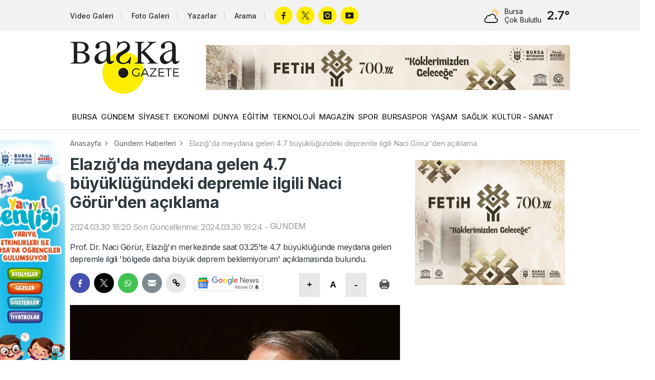

--- FILE ---
content_type: text/html; charset=utf-8
request_url: https://www.baskagazete.com/haber/elazig-da-meydana-gelen-4-7-buyuklugundeki-depremle-ilgili-naci-gorur-den-aciklama-104149.html
body_size: 8301
content:
<!DOCTYPE html>
<html lang="tr">
<head>
<meta charset="utf-8">
<title>Elazığ'da meydana gelen 4.7 büyüklüğündeki depremle ilgili Naci Görür'den açıklama - Gündem Haberleri - Başka Gazete</title>
<meta name="description" content="Prof. Dr. Naci Görür, Elazığ&#039;ın merkezinde saat 03.25&#039;te 4.7 büyüklüğünde meydana gelen depremle ilgili &#039;bölgede daha büyük deprem beklemiyorum&#039; açıklamasında bulundu." />
<meta property="og:type" content="article" />
<meta property="og:title" content="Elazığ&#039;da meydana gelen 4.7 büyüklüğündeki depremle ilgili Naci Görür&#039;den açıklama" />
<meta property="og:description" content="Prof. Dr. Naci Görür, Elazığ&#039;ın merkezinde saat 03.25&#039;te 4.7 büyüklüğünde meydana gelen depremle ilgili &#039;bölgede daha büyük deprem beklemiyorum&#039; açıklamasında bulundu." />
<meta property="og:image" content="https://cdn.baskagazete.com/haber/2024/03/30/104149-elazig-da-meydana-gelen-4-7-buyuklugundeki-depremle-ilgili-naci-gorur-den-aciklama-6608127a6eec6.jpg" />
<meta property="og:image:type" content="image/jpeg" />
<meta property="og:image:width" content="900" />
<meta property="og:image:height" content="495" />
<meta property="og:image:alt" content="Elazığ&#039;da meydana gelen 4.7 büyüklüğündeki depremle ilgili Naci Görür&#039;den açıklama" />
<meta property="og:url" content="https://www.baskagazete.com/haber/elazig-da-meydana-gelen-4-7-buyuklugundeki-depremle-ilgili-naci-gorur-den-aciklama-104149.html" />
<meta property="og:site_name" content="Başka Gazete" />
<meta name="twitter:card" content="summary_large_image" />
<meta name="twitter:url" content="https://www.baskagazete.com/haber/elazig-da-meydana-gelen-4-7-buyuklugundeki-depremle-ilgili-naci-gorur-den-aciklama-104149.html" />
<meta name="twitter:domain" content="https://www.baskagazete.com/" />
<meta name="twitter:site" content="baskagazetecom" />
<meta name="twitter:title" content="Elazığ&#039;da meydana gelen 4.7 büyüklüğündeki depremle ilgili Naci Görür&#039;den açıklama" />
<meta name="twitter:description" content="Prof. Dr. Naci Görür, Elazığ&#039;ın merkezinde saat 03.25&#039;te 4.7 büyüklüğünde meydana gelen depremle ilgili &#039;bölgede daha büyük deprem beklemiyorum&#039; açıklamasında bulundu." />
<meta name="twitter:image:src" content="https://cdn.baskagazete.com/haber/2024/03/30/104149-elazig-da-meydana-gelen-4-7-buyuklugundeki-depremle-ilgili-naci-gorur-den-aciklama-6608127a6eec6.jpg" />
<meta http-equiv="refresh" content="300" />
<link rel="canonical" href="https://www.baskagazete.com/haber/elazig-da-meydana-gelen-4-7-buyuklugundeki-depremle-ilgili-naci-gorur-den-aciklama-104149.html" />
<link rel="amphtml" href="https://m.baskagazete.com/haber/amp-elazig-da-meydana-gelen-4-7-buyuklugundeki-depremle-ilgili-naci-gorur-den-aciklama-104149.html" />

<link rel="shortcut icon" type="image/x-icon" href="/images/favicon.png" />


<script src="/assets/js/plugins.js?1768949393"></script>
<script src="/assets/js/re.js?1768949393"></script>

<link href="https://fonts.googleapis.com/css2?family=Inter:wght@400;500;600;700&display=swap" rel="stylesheet">
<link rel="stylesheet" href="/assets/css/re.css?1768949393" type="text/css" media="screen" />

<script async src="https://www.googletagmanager.com/gtag/js?id=G-8FRGY35ENG"></script>
<script>window.dataLayer = window.dataLayer || []; function gtag(){dataLayer.push(arguments);} gtag('js', new Date()); gtag('config', 'G-8FRGY35ENG');</script><link rel="stylesheet" href="/assets/css/news-detail.css?1768949393" type="text/css" media="screen" />
<link rel="stylesheet" href="/assets/css/yorumlar.css?1768949393" type="text/css" media="screen" />
<link rel="stylesheet" href="/assets/fontello/css/fontello.css" type="text/css" media="screen" />
<script src="/assets/js/yorumlar.js?1768949393"></script>
<script type="application/ld+json">{"@context":"https://schema.org","@type":"WebSite","url":"https://www.baskagazete.com"}</script>
<script type="application/ld+json">{"@context":"https://schema.org","@type":"NewsMediaOrganization","url":"https://www.baskagazete.com","name":"Başka Gazete","logo":"https://www.baskagazete.com/images/logo.png","sameAs":["https://www.facebook.com/baskagzt/","https://x.com/baskagazetecom","https://www.youtube.com/@baskagazete","https://www.instagram.com/baskagazeteyiz/"]}</script>
<script type="application/ld+json">{"@context":"https://schema.org","@type":"NewsArticle","headline":"Elazığ'da meydana gelen 4.7 büyüklüğündeki depremle ilgili Naci Görür'den açıklama","articleSection":"GÜNDEM","dateCreated":"2024-03-30T16:20:21+03:00","datePublished":"2024-03-30T16:20:21+03:00","dateModified":"2024-03-30T16:20:21+03:00","wordCount":152,"genre":"news","mainEntityOfPage":{"@type":"WebPage","@id":"https://www.baskagazete.com/haber/elazig-da-meydana-gelen-4-7-buyuklugundeki-depremle-ilgili-naci-gorur-den-aciklama-104149.html"},"articleBody":"Deprem uzmanı Prof. Dr. Naci Görür, sosyal medya adresinden Elazığ'da yaşanan depremle ilgili sosyal medyadan bir bilgilendirmede bulundu.\r\n\r\nGörür yaptığı açıklamada \"Sürek-Sivrice/Elazığ'da 4,7 deprem oldu. Deprem Hazar Gölünün güneyinde ve DAF zonu içerisinde. Son 2020 depremi de bu yörede olmuş belirli ölçüde Sivrice-Malatya arasını kırmıştı. Bu ve önceki depremleri düşününce bölgede daha büyük deprem beklemiyorum. Geçmiş olsun. Sevgiyle\" ifadelerine yer verdi.\r\n\r\n\r\n\r\n\r\nSürek-Sivrice/Elazığ'da 4,7 deprem oldu. Deprem Hazar Gölünün güneyinde ve DAF zonu içerisinde. Son 2020 depremi de bu yörede olmuş belirli ölçüde Sivrice-Malatya arasını kırmıştı. Bu ve önceki depremleri düşününce bölgede daha büyük deprem beklemiyorum. Geçmiş olsun. Sevgiyle pic.twitter.com/yWDCTNeZgu\r\n-- Prof. Dr. Naci Görür (@nacigorur) March 30, 2024\r\n","description":"Prof. Dr. Naci Görür, Elazığ'ın merkezinde saat 03.25'te 4.7 büyüklüğünde meydana gelen depremle ilgili 'bölgede daha büyük deprem beklemiyorum' açıklamasında bulundu.","inLanguage":"tr-TR","image":{"@type":"ImageObject","url":"https://cdn.baskagazete.com/haber/2024/03/30/104149-elazig-da-meydana-gelen-4-7-buyuklugundeki-depremle-ilgili-naci-gorur-den-aciklama-6608127a6eec6.jpg","width":"900","height":"495","caption":"Elazığ'da meydana gelen 4.7 büyüklüğündeki depremle ilgili Naci Görür'den açıklama"},"publishingPrinciples":"https://www.baskagazete.com/gizlilik-politikamiz.html","isFamilyFriendly":"http://schema.org/True","isAccessibleForFree":"http://schema.org/True","publisher":{"@type":"Organization","name":"Başka Gazete","logo":"https://www.baskagazete.com/images/logo.png"}}</script>
</head>
<body class="white">
    
    <script>RE.imp("https://www.baskagazete.com/imp/haber-104149.js");</script>
    
    <script>RE.detectmobilebrowser();</script>
<div class="header ">
    <div class="top">
        <div class="container">
            <div class="colgroup col-middle">
                <div class="col-hd-9 col-lg-9">
                        <a href="/video/" class="link tv">Video Galeri</a>
                        <a href="/galeri/" class="link gallery">Foto Galeri</a> 
                        <a href="/yazarlar/" class="link writers">Yazarlar</a>
                        <a href="/arama/" class="link search">Arama</a>
                        <div class="socials">
                            <a href="https://www.facebook.com/baskagzt/" target="_blank" rel="nofollow" class="facebook"></a>                            <a href="https://x.com/baskagazetecom/" target="_blank" rel="nofollow" class="twitter"></a>                            <a href="https://www.instagram.com/baskagazeteyiz/" target="_blank" rel="nofollow" class="instagram"></a>                            <a href="https://www.youtube.com/@baskagazete" target="_blank" rel="nofollow" class="youtube"></a>                        </div>
                </div>
                <div class="col-hd-3 col-lg-3">
                    <div class="weather-forecast">
                        <div class="table middle">
                            <div class="table-cell nowrap">
                                <div class="wu wu-mostlycloudy"></div>
                            </div>
                            <div class="table-cell">
                                <h6>Bursa</h6>
                                <h5>Çok Bulutlu</h5>
                            </div>
                            <div class="table-cell nowrap">
                                <span>2.7°</span>
                            </div>
                        </div>
                    </div>
                </div>
            </div>
        </div>
    </div>
    <div class="container scope">
        <div class="table middle">
            <div class="table-cell">
                <a href="/" class="ml" title="Başka Gazete"><img src="/images/logo.png" alt="Başka Gazete" /></a>
            </div>
            <div class="table-cell nowrap">
                <ins data-ad-zoneid="2"></ins>
            </div>
        </div>
    </div>
    <nav>
        <div class="container">
                             <a class=" " href="/bursa">BURSA</a>
                            <a class=" " href="/gundem">GÜNDEM</a>
                            <a class=" " href="/siyaset">SİYASET</a>
                            <a class=" " href="/ekonomi">EKONOMİ</a>
                            <a class=" " href="/dunya">DÜNYA</a>
                            <a class=" " href="/egitim">EĞİTİM</a>
                            <a class=" " href="/teknoloji">TEKNOLOJİ</a>
                            <a class=" " href="/magazin">MAGAZİN</a>
                            <a class=" " href="/spor">SPOR</a>
                            <a class=" " href="/bursaspor">BURSASPOR</a>
                            <a class=" " href="/yasam">YAŞAM</a>
                            <a class=" " href="/saglik">SAĞLIK</a>
                            <a class=" " href="/kultur-sanat">KÜLTÜR - SANAT</a>
                    </div>
    </nav>
</div>
    <div class="container">
             
            
             <div id="haber-container">
             
             <div class="infinite-item" data-id="104149" data-modul="1" data-category-id="12">
             
                 <div class="advertisement" id="pageskinsol" style="left: -185px; margin-top: 20px;">
    <div>
        <ins data-ad-zoneid="3"></ins>
    </div>
    <div style="margin-top: 10px;">
        <ins data-ad-zoneid="4"></ins>
    </div>
    <div style="margin-top: 10px;">
        
        <ins data-ad-zoneid="5"></ins>
    </div>
    <div style="margin-top: 10px;">
        <ins data-ad-zoneid="6"></ins>
    </div>
</div>


<div class="advertisement" id="pageskinsag" style="right: -185px; margin-top: 20px;">
    <div>
        <ins data-ad-zoneid="7"></ins>
    </div>
    <div style="margin-top: 10px;">
        <ins data-ad-zoneid="8"></ins>
    </div>
    <div style="margin-top: 10px;">
        <ins data-ad-zoneid="9"></ins>
    </div>
    <div style="margin-top: 10px;">
        <ins data-ad-zoneid="10"></ins>
    </div>
</div>
                 
                            <div class="breadcrumb">
                                    <a href="/">Anasayfa</a>
                                    <a href="/gundem">Gündem Haberleri</a>
                                    <a href="/haber/elazig-da-meydana-gelen-4-7-buyuklugundeki-depremle-ilgili-naci-gorur-den-aciklama-104149.html">Elazığ'da meydana gelen 4.7 büyüklüğündeki depremle ilgili Naci Görür'den açıklama</a>
                            </div>
            
            
                            <div class="colgroup">
                                         <div class="sol-icerik col-hd-8 col-lg-8">






                                                 <div class="card">
                                                         <div class="description">
                                                                 <h2 class="title news-title">Elazığ'da meydana gelen 4.7 büyüklüğündeki depremle ilgili Naci Görür'den açıklama</h2>
                                                                 <p style="opacity: 0.5" class="news-time">
                                                                         <span>2024.03.30 16:20</span>
                                                                         <span>Son Güncellenme: 2024.03.30 16:24</span>
                                                                         <span>-</span>
                                                                         <a href="/gundem">GÜNDEM</a>
                                                                 </p>
                                                                 <p class="news-subtitle">Prof. Dr. Naci Görür, Elazığ'ın merkezinde saat 03.25'te 4.7 büyüklüğünde meydana gelen depremle ilgili 'bölgede daha büyük deprem beklemiyorum' açıklamasında bulundu.</p>
                                                                 <div class="inverse">
                                                                         <div class="tools">
                                                                                 <div class="table">
                                                                                         <div class="table-cell nosize">
                                                                                                 <div class="socials">
                                                                                                        <a href="javascript:void(0);" onclick="RE.share('fb');" class="facebook"></a>
                                                                                                        <a href="javascript:void(0);" onclick="RE.share('tw');" class="twitter"></a>
                                                                                                        <a href="javascript:void(0);" onclick="RE.share('wa');" class="whatsapp"></a>
                                                                                                        <a href="javascript:void(0);" onclick="RE.share('em');" class="email"></a>
                                                                                                        <a href="javascript:void(0);" onclick="RE.share('copy');" class="copy"></a>
                                                                                                 </div>

                                                                                                                                                                                                       <a href="https://news.google.com/publications/CAAqKggKIiRDQklTRlFnTWFoRUtEMkpoYzJ0aFoyRjZaWFJsTG1OdmJTZ0FQAQ?ceid=TR:tr&oc=3" target="_blank" style="margin-top: 10px; margin-left: 10px;" >
                                                                                                         <img src="/assets/images/google-news-subscribe-white.svg" width="140" height="32" alt="" />
                                                                                                     </a>
                                                                                                 
                                                                                                                                                                                          </div>
                                                                                         <div class="table-cell nowrap nosize">

                                                                                                 <button onclick="RE.fontarti();" class="link enlarge">+</button>
                                                                                                 <button onclick="RE.fontdefault();" class="link text">A</button>
                                                                                                 <button onclick="RE.fonteksi();" class="link minimize">-</button>

                                                                                                 <button onclick="RE.haberyazdir(104149);" class="link print"></button>
                                                                                         </div>
                                                                                 </div>
                                                                         </div>

                                                                         <img src="https://cdn.baskagazete.com/haber/2024/03/30/104149-elazig-da-meydana-gelen-4-7-buyuklugundeki-depremle-ilgili-naci-gorur-den-aciklama-6608127a6eec6.jpg" class="news-image" width="780" alt="Elazığ&#039;da meydana gelen 4.7 büyüklüğündeki depremle ilgili Naci Görür&#039;den açıklama">

                                                                                                                                          </div>



                                                                 <div class="news-text">
                                                                     <p><strong>Deprem uzmanı Prof. Dr. Naci Görür</strong>, sosyal medya adresinden <strong>Elazığ</strong>'da yaşanan depremle ilgili sosyal medyadan bir bilgilendirmede bulundu.</p>

<p>Görür yaptığı açıklamada "Sürek-Sivrice/Elazığ'da 4,7 deprem oldu. <strong>Deprem </strong>Hazar Gölünün güneyinde ve DAF zonu içerisinde. Son 2020 depremi de bu yörede olmuş belirli ölçüde Sivrice-Malatya arasını kırmıştı. Bu ve önceki depremleri düşününce bölgede daha büyük deprem beklemiyorum. Geçmiş olsun. Sevgiyle" ifadelerine yer verdi.</p>

<p></p>

<blockquote class="twitter-tweet">
<p dir="ltr" lang="tr">Sürek-Sivrice/Elazığ'da 4,7 deprem oldu. Deprem Hazar Gölünün güneyinde ve DAF zonu içerisinde. Son 2020 depremi de bu yörede olmuş belirli ölçüde Sivrice-Malatya arasını kırmıştı. Bu ve önceki depremleri düşününce bölgede daha büyük deprem beklemiyorum. Geçmiş olsun. Sevgiyle <a href="https://t.co/yWDCTNeZgu">pic.twitter.com/yWDCTNeZgu</a></p>
-- Prof. Dr. Naci Görür (@nacigorur) <a href="https://twitter.com/nacigorur/status/1774004804693397870?ref_src=twsrc%5Etfw">March 30, 2024</a></blockquote>
<script async src="https://platform.twitter.com/widgets.js" charset="utf-8"></script>

                                                                                                                                      </div>

                                                                 
                                                                     <script>
                                                                        (function() {
                                                                             const currentDomain = window.location.hostname.split('.').slice(-2).join('.');
                                                                             document.querySelectorAll('.news-text iframe').forEach(function(iframe) {
                                                                                 const src = iframe.getAttribute('src');
                                                                                 if (src && (src.includes(currentDomain) || src.includes('youtube.com'))) {
                                                                                     iframe.classList.add('iframe-video');
                                                                                 }
                                                                             });
                                                                         })();
                                                                     </script>
                                                                 
                                                                 <div class="inverse">
                                                                         <div class="tools">
                                                                                 <div class="table">
                                                                                         <div class="table-cell nosize">
                                                                                                 <div class="socials">
                                                                                                        <a href="javascript:void(0);" onclick="RE.share('fb');" class="facebook"></a>
                                                                                                        <a href="javascript:void(0);" onclick="RE.share('tw');" class="twitter"></a>
                                                                                                        <a href="javascript:void(0);" onclick="RE.share('wa');" class="whatsapp"></a>
                                                                                                        <a href="javascript:void(0);" onclick="RE.share('em');" class="email"></a>
                                                                                                        <a href="javascript:void(0);" onclick="RE.share('copy');" class="copy"></a>
                                                                                                 </div>
                                                                                                                                                                                                       <a href="https://news.google.com/publications/CAAqKggKIiRDQklTRlFnTWFoRUtEMkpoYzJ0aFoyRjZaWFJsTG1OdmJTZ0FQAQ?ceid=TR:tr&oc=3" target="_blank" style="margin-top: 10px; margin-left: 10px;" >
                                                                                                         <img src="/assets/images/google-news-subscribe-white.svg" width="140" height="32" alt="" />
                                                                                                     </a>
                                                                                                                                                                                          </div>
                                                                                         <div class="table-cell nowrap nosize">
                                                                                                 <button onclick="RE.fontarti();" class="link enlarge">+</button>
                                                                                                 <button onclick="RE.fontdefault();" class="link text">A</button>
                                                                                                 <button onclick="RE.fonteksi();" class="link minimize">-</button>
                                                                                                 <button onclick="RE.haberyazdir(104149);" class="link print"></button>
                                                                                         </div>
                                                                                 </div>
                                                                         </div>

                                                                 </div>

                                                         </div>



                                                 </div>


                                                                                                      <div class="card row">
                                                         <section id="yorumlar_1_104149" class="yorumlar" data-id="104149" data-modul="1"></section>


                                                     </div>
                                                 




                                                 <div class="card row">
                                                         <div class="title-row black-text orange-round">
                                                                 <h6>İLGİLİNİZİ ÇEKECEK HABERLER</h6>
                                                                 <div>
                                                                         <span></span>
                                                                         <span></span>
                                                                         <span></span>
                                                                 </div>
                                                         </div>
                                                         <div class="colgroup col-hd-6 col-lg-6">
                                                                 
                                                                                                                                              <div class="">
                                                                             <a href="/haber/netflix-in-geliri-2025-in-son-ceyreginde-artis-gosterdi-216589.html" title="Netflix&#039;in geliri 2025&#039;in son çeyreğinde artış gösterdi" class="news-card style-5">
                                                                                                                                                                            <img src="https://cdn.baskagazete.com/th/haber/20260121/380x209/216589-f-6970056c8b09d.webp" width="100%" alt="" />
                                                                                                                                                                      <div class="caption">
                                                                                       <h6>Netflix'in geliri 2025'in son çeyreğinde artış gösterdi</h6>
                                                                                   </div>
                                                                           </a>
                                                                         </div>
                                                                                                                                              <div class="">
                                                                             <a href="/haber/futbol-kuluplerinden-turk-bayragina-saldiriya-tepki-216588.html" title="Futbol kulüplerinden Türk bayrağına saldırıya tepki" class="news-card style-5">
                                                                                                                                                                            <img src="https://cdn.baskagazete.com/th/haber/20260121/380x209/216588-futbol-kuluplerinden-turk-bayragina-saldiriya-tepki-6970051633d80.webp" width="100%" alt="" />
                                                                                                                                                                      <div class="caption">
                                                                                       <h6>Futbol kulüplerinden Türk bayrağına saldırıya tepki</h6>
                                                                                   </div>
                                                                           </a>
                                                                         </div>
                                                                                                                                              <div class="">
                                                                             <a href="/haber/cumhurbaskani-erdogan-ve-donald-trump-tan-kritik-gorusme-216593.html" title="Cumhurbaşkanı Erdoğan ve Donald Trump&#039;tan kritik görüşme" class="news-card style-5">
                                                                                                                                                                            <img src="https://cdn.baskagazete.com/th/haber/20260121/380x209/216593-cumhurbaskani-erdogan-ve-donald-trump-tan-kritik-gorusme-6970092fd1300.webp" width="100%" alt="" />
                                                                                                                                                                      <div class="caption">
                                                                                       <h6>Cumhurbaşkanı Erdoğan ve Donald Trump'tan kritik görüşme</h6>
                                                                                   </div>
                                                                           </a>
                                                                         </div>
                                                                                                                                              <div class="">
                                                                             <a href="/haber/guardiola-dan-galatasaray-aciklamasi-o-mac-oncesinde-216590.html" title="Guardiola&#039;dan Galatasaray açıklaması: &#039;O maç öncesinde...&#039;" class="news-card style-5">
                                                                                                                                                                            <img src="https://cdn.baskagazete.com/th/haber/20260121/380x209/216590-f-697006378faa9.webp" width="100%" alt="" />
                                                                                                                                                                      <div class="caption">
                                                                                       <h6>Guardiola'dan Galatasaray açıklaması: 'O maç öncesinde...'</h6>
                                                                                   </div>
                                                                           </a>
                                                                         </div>
                                                                                                                                              <div class="infinytdel">
                                                                             <a href="/haber/trump-suriye-deki-siyasi-surec-konusunda-sara-ya-guvendigini-vurguladi-216592.html" title="Trump, Suriye&#039;deki siyasi süreç konusunda Şara&#039;ya güvendiğini vurguladı" class="news-card style-5">
                                                                                                                                                                            <img src="https://cdn.baskagazete.com/th/haber/20260121/380x209/216592-trump-suriye-deki-siyasi-surec-konusunda-sara-ya-guvendigini-vurguladi-6970089ebc248.webp" width="100%" alt="" />
                                                                                                                                                                      <div class="caption">
                                                                                       <h6>Trump, Suriye'deki siyasi süreç konusunda Şara'ya güvendiğini vurguladı</h6>
                                                                                   </div>
                                                                           </a>
                                                                         </div>
                                                                                                                                              <div class="infinytdel">
                                                                             <a href="/haber/ezgi-eyuboglu-ndan-uyusturucu-aciklamasi-ilgi-cekmek-icin-benim-evimden-cikmis-gibi-yansittilar-216591.html" title="Ezgi Eyüboğlu&#039;ndan &quot;uyuşturucu&quot; açıklaması: İlgi çekmek için benim evimden çıkmış gibi yansıttılar" class="news-card style-5">
                                                                                                                                                                            <img src="https://cdn.baskagazete.com/th/haber/20260121/380x209/216591-ezgi-eyuboglu-ndan-uyusturucu-aciklamasi-ilgi-cekmek-icin-benim-evimden-cikmis-gibi-yansittilar-697007f0c2046.webp" width="100%" alt="" />
                                                                                                                                                                      <div class="caption">
                                                                                       <h6>Ezgi Eyüboğlu'ndan "uyuşturucu" açıklaması: İlgi çekmek için benim evimden çıkmış gibi yansıttılar</h6>
                                                                                   </div>
                                                                           </a>
                                                                         </div>
                                                                                                                                      
                                                                     

                                                         </div>
                                                 </div>







                                         </div>
                                         <div class="sag-sidebar col-hd-4 col-lg-4">


                                             <div class="card padding-2 ads" style="text-align: center;">
                                                <ins data-ad-zoneid="11"></ins>
                                             </div>
                                             <div class="card padding-2 ads" style="text-align: center;">
                                                <ins data-ad-zoneid="12"></ins>
                                             </div>

                                             <div class="card padding-2 ads" style="text-align: center;">
                                                 <ins data-ad-zoneid="13"></ins>
                                              </div>
                                              <div class="card padding-2 ads" style="text-align: center;">
                                                 <ins data-ad-zoneid="14"></ins>
                                              </div>

                                             
                                             
                                                 

    <a href="/haber/gokyuzu-tutkunlarinin-yeni-gozdesi-bitlis-192311.html" class="news-card style-6" >

        <img src="https://cdn.baskagazete.com/manset/44164-695260ec136f9.webp" alt="Gökyüzü tutkunlarının yeni gözdesi: Bitlis"   />

                    <div class="caption">
                <h6>Gökyüzü tutkunlarının yeni gözdesi: Bitlis</h6>
            </div>
        
    </a>
    


    <a href="/haber/bilim-insanlari-evrenin-en-saf-yildizini-kesfetti-201264.html" class="news-card style-6" >

        <img src="https://cdn.baskagazete.com/manset/46762-69525e58b0d59.webp" alt="Evrendeki en &quot;saf&quot; yıldız keşfedildi"   />

                    <div class="caption">
                <h6>Evrendeki en "saf" yıldız keşfedildi</h6>
            </div>
        
    </a>
    


    <a href="/haber/trafikte-ilginc-goruntu-elektrikli-valizle-yolculuk-195474.html" class="news-card style-6" >

        <img src="https://cdn.baskagazete.com/manset/45157-6952609860506.webp" alt="Trafikte ilginç  görüntü: Elektrikli valizle yolculuk"   />

                    <div class="caption">
                <h6>Trafikte ilginç  görüntü: Elektrikli valizle yolculuk</h6>
            </div>
        
    </a>
    
                                             


                                            <div class="card row infinytdel">
                                                    <div class="title-row black-text orange-round">
                                                            <h6>EN ÇOK OKUNAN HABERLER</h6>
                                                            <div>
                                                                    <span></span>
                                                                    <span></span>
                                                                    <span></span>
                                                            </div>
                                                    </div>
                                                    <div class="most-read-stories">
                                                                                                                            <a href="bursa-da-kontrolden-cikan-arac-agaca-carpti-2-olu-2-yarali-216418.html" title="Bursa&#039;da kontrolden çıkan araç ağaca ...">Bursa'da kontrolden çıkan araç ağaca ...</a>
                                                                                                                            <a href="bursa-da-38-yasindaki-adam-evinde-olu-bulundu-216512.html" title="Bursa&#039;da 38 yaşındaki adam evinde ölü...">Bursa'da 38 yaşındaki adam evinde ölü...</a>
                                                                                                                            <a href="bursa-da-2-genc-kizin-hayatini-kaybettigi-kazada-surucu-144-promil-alkollu-cikti-216438.html" title="Bursa&#039;da 2 genç kızın hayatını kaybet...">Bursa'da 2 genç kızın hayatını kaybet...</a>
                                                                                                                            <a href="bursa-da-cakarli-arac-skandali-emniyet-mudur-yardimcisi-hakkinda-inceleme-216518.html" title="Bursa&#039;da çakarlı araç skandalı: Emniy...">Bursa'da çakarlı araç skandalı: Emniy...</a>
                                                                                                                            <a href="bursali-dagci-uzerinde-cokertme-oynadigi-buzu-kesip-suya-girdi-216436.html" title="Bursalı dağcı üzerinde çökertme oynad...">Bursalı dağcı üzerinde çökertme oynad...</a>
                                                                                                                            <a href="bursa-da-ulasima-yuzde-15-zam-geldi-216541.html" title="Bursa&#039;da ulaşıma yüzde 15 zam geldi">Bursa'da ulaşıma yüzde 15 zam geldi</a>
                                                                                                                            <a href="bursa-da-akollu-surucu-dur-ikazina-uymadi-cikmaz-sokakta-yakalandi-216453.html" title="Bursa&#039;da akollü sürücü &#039;dur&#039; ikazına ...">Bursa'da akollü sürücü 'dur' ikazına ...</a>
                                                                                                                            <a href="abdi-ibrahim-in-sahibinin-oglu-ibrahim-barut-mehmet-ustundag-ve-fenomen-bilal-hanci-gozaltinda-216441.html" title="Abdi İbrahim&#039;in sahibinin oğlu İbrahi...">Abdi İbrahim'in sahibinin oğlu İbrahi...</a>
                                                                                                                            <a href="ozgur-ozel-bursa-ya-geliyor-baskan-bozbey-le-ankara-da-bulustular-216562.html" title="Özgür Özel Bursa&#039;ya geliyor! Başkan B...">Özgür Özel Bursa'ya geliyor! Başkan B...</a>
                                                                                                                            <a href="bursa-da-feci-kazada-hayatini-kaybeden-2-genc-kiz-topraga-verildi-216524.html" title="Bursa&#039;da feci kazada hayatını kaybede...">Bursa'da feci kazada hayatını kaybede...</a>
                                                                                                                            <a href="tofas-ta-grev-karari-bursa-daki-fabrikalarda-eylem-suruyor-216526.html" title="Tofaş&#039;ta grev kararı: Bursa&#039;daki fabr...">Tofaş'ta grev kararı: Bursa'daki fabr...</a>
                                                                                                                            <a href="kiskanmak-19-bolum-tek-parca-full-izle-216542.html" title="Kıskanmak 19. bölüm tek parça full izle!">Kıskanmak 19. bölüm tek parça full izle!</a>
                                                                                                                            <a href="devlet-bahceli-den-kursude-kritik-mesajlar-suriye-sdg-emekli-ayligi-atlas-caglayan-cinayeti-bebek-otel-216455.html" title="Devlet Bahçeli&#039;den kürsüde kritik mes...">Devlet Bahçeli'den kürsüde kritik mes...</a>
                                                                                                                            <a href="suriye-sinirinda-provokasyon-turk-bayragini-indirdiler-216522.html" title="Suriye sınırında provokasyon: Türk ba...">Suriye sınırında provokasyon: Türk ba...</a>
                                                                                                                            <a href="buyuk-donusum-bursa-nin-gursu-gemlik-ve-karacabey-ilcelerine-yeni-uydu-kentler-kurulacak-216435.html" title="Büyük dönüşüm! Bursa&#039;nın Gürsu, Gemli...">Büyük dönüşüm! Bursa'nın Gürsu, Gemli...</a>
                                                                                                                </div>
                                            </div>

                                         </div>
                                 </div>
	</div>
        </div>                              
                                        
                                        
        
                     
    </div>
    <div class="row">
		<div class="card footer">
			<div class="container">
				<div class="colgroup">
					<div class="col-hd-9 col-lg-9">
						<div class="colgroup">
							<div class="col-hd-3 col-lg-3">
								<div class="title-row black-text orange-round">
									<h6>Başka Gazete</h6>
									<div>
										<span></span>
										<span></span>
										<span></span>
									</div>
								</div>
								<ul>
                                                                    <li><a href="/video/" title="Video Galeri">Video Galeri</a></li>
                                                                    <li><a href="/galeri/" title="Foto Galeri">Foto Galeri</a></li>
                                                                    <li><a href="/yazarlar/" title="Yazarlar">Yazarlar</a></li>
                                                                    
								</ul>
							</div>
							<div class="col-hd-3 col-lg-3">
								<div class="title-row black-text orange-round">
									<h6>Bilgi</h6>
									<div>
										<span></span>
										<span></span>
										<span></span>
									</div>
								</div>
								<ul>
                                                                    
                                                                    
									<li>
										<a href="/gizlilik-politikamiz.html">Gizlilik Politikamız</a>
									</li>
									<li>
										<a href="/kullanim-sartnamesi.html">Kullanım Şartnamesi</a>
									</li>
									
									<li>
										<a href="/kunye.html">Künye</a>
									</li>
									<li>
										<a href="/iletisim.html">İletişim</a>
									</li>
								</ul>
							</div>
							<div class="col-hd-6 col-lg-6">
								<div class="title-row black-text orange-round">
                                                                    <h6>İletişim</h6>
                                                                    <div>
                                                                            <span></span>
                                                                            <span></span>
                                                                            <span></span>
                                                                    </div>
								</div>
								<ul>
                                                                                                                                            <li><a href="/cdn-cgi/l/email-protection#dbb2b7beafb2a8b2b69bb9baa8b0babcbaa1beafbef5b8b4b6" class="icon email"><span class="__cf_email__" data-cfemail="7e17121b0a170d17133e1c1f0d151f191f041b0a1b501d1113">[email&#160;protected]</span></a></li>
                                                                                                                                        
                                                                                                                                            <li><a href="tel:+905161633233" class="icon phone">+90 (516) 163 32 33</a></li>
                                                                                                                                        
                                                                                                                                                                                                                        <li><a href="https://maps.app.goo.gl/FLu36CmLcVGpw4P3A" class="icon address">Cumhuriyet Mah. Yağmur (150) Sok. Çamlık Sitesi C Blok 12 C Kat: 3 Daire: 6 Nilüfer / Bursa</a></li>
                                                                                                                                                                                                                
                                                                    
                                                                                                                                            <li><a href="https://api.whatsapp.com/send?phone=+905161633233" target="_blank" class="icon whatsapp">Whatsapp Hattı: +90 (516) 163 32 33</a></li>
                                                                    								</ul>
							</div>
						</div>
					</div>
					<div class="col-hd-3 col-lg-3">
						<div class="title-row black-text orange-round">
							<h6>Diğer Platformlar</h6>
							<div>
								<span></span>
								<span></span>
								<span></span>
							</div>
						</div>
						<div class="socials">
                                                    <a href="https://www.facebook.com/baskagzt/" target="_blank" rel="nofollow" class="facebook"></a>                                                    <a href="https://x.com/baskagazetecom/" target="_blank" rel="nofollow" class="twitter"></a>                                                    <a href="https://www.instagram.com/baskagazeteyiz/" target="_blank" rel="nofollow" class="instagram"></a>                                                    <a href="https://www.youtube.com/@baskagazete" target="_blank" rel="nofollow" class="youtube"></a>                                                </div>
						<div class="row">
							<div class="table middle">
								<div class="table-cell nowrap" style="padding-right: 10px">
                                                                    <br >
                                                                        <a href="https://apps.apple.com/tr/app/ba%C5%9Fka-gazete/id6752247504" target="_blank" class="app-store"></a>                
                                                                                                                                        
                                                                     <br >
                                                                        <a href="https://play.google.com/store/apps/details?id=com.baska.gazete" target="_blank" class="google-play"></a>
                                                                    								</div>
							</div>
						</div>
					</div>
				</div>
			</div>
		</div>
	</div>

	<div class="copyright">
		<div class="container">
			<div class="colgroup col-middle">
				<div class="col-hd-3 col-lg-3">
                                    <a href="/" title="Başka Gazete">
                                        <img src="/images/logo-footer.png" alt="Başka Gazete" />
                                    </a>
				</div>
				<div class="col-hd-6 col-lg-6">
                                    <p>© Copyright 2026 Başka Gazete</p>
				</div>
				<div class="col-hd-3 col-lg-3">
                                    <div class="right">
                                        <a href="https://www.reyazilim.com/" target="_blank"><img src="/assets/images/reyazilim.png" alt="RE YAZILIM" /></a>
                                    </div>
				</div>
			</div>
		</div>
	</div>
	
          
    <script data-cfasync="false" src="/cdn-cgi/scripts/5c5dd728/cloudflare-static/email-decode.min.js"></script><script src="/ad-zones.js" async></script>
    
    <script>yorumlar.init('#yorumlar_1_104149');</script>
    <script src="/assets/js/infinite-scroll.js?1768949393"></script>
    <script>

    const infiniteScroll = new InfiniteNewsScroll({
        analytics: {
            enabled: true,
            gaId: 'G-8FRGY35ENG'
        },
        comments: {
            enabled: true,
            containerPrefix: 'yorumlar_1_',
            initFunction: 'yorumlar.init'
        },
        stickySidebarAd: {
            enabled: true,
            adCode: '<div class="ad-300x600"><ins data-ad-zoneid="30"></ins></div>',
        },
        autoPauseMedia: {
            enabled: true
        },
         onArticleChange: function(data) {
             console.log(data);
            /*const fixedTitle = document.querySelector('.haberFixed > strong');
            if (fixedTitle) {
                fixedTitle.innerHTML = data.title; // innerHTML kullan (HTML entity için)
            }*/
        },
        itemStyles: {
            paddingTop: '40px',        // '40px', '0px', vb.
            paddingBottom: '40px',     // '40px', '0px', vb.
            borderBottom: '3px solid #e0e0e0',     // '3px solid #e0e0e0', 'none', vb.
            marginBottom: '20px'      // '40px', '20px', '0px', vb.
        },
    });
    </script>
        
     
    
    
<script>(function(){function c(){var b=a.contentDocument||a.contentWindow.document;if(b){var d=b.createElement('script');d.innerHTML="window.__CF$cv$params={r:'9c141f51691470f3',t:'MTc2ODk3MDMwOQ=='};var a=document.createElement('script');a.src='/cdn-cgi/challenge-platform/scripts/jsd/main.js';document.getElementsByTagName('head')[0].appendChild(a);";b.getElementsByTagName('head')[0].appendChild(d)}}if(document.body){var a=document.createElement('iframe');a.height=1;a.width=1;a.style.position='absolute';a.style.top=0;a.style.left=0;a.style.border='none';a.style.visibility='hidden';document.body.appendChild(a);if('loading'!==document.readyState)c();else if(window.addEventListener)document.addEventListener('DOMContentLoaded',c);else{var e=document.onreadystatechange||function(){};document.onreadystatechange=function(b){e(b);'loading'!==document.readyState&&(document.onreadystatechange=e,c())}}}})();</script></body>
</html>

--- FILE ---
content_type: text/html; charset=utf-8
request_url: https://www.baskagazete.com/haber/cumhurbaskani-erdogan-ve-donald-trump-tan-kritik-gorusme-216593.html
body_size: 7488
content:
<!DOCTYPE html>
<html lang="tr">
<head>
<meta charset="utf-8">
<title>Cumhurbaşkanı Erdoğan ve Donald Trump'tan kritik görüşme - Gündem Haberleri - Başka Gazete</title>
<meta name="description" content="Cumhurbaşkanı Erdoğan ve ABD Başkanı Trump, telefonda görüşme gerçekleştirdi. İletişim Başkanlığının açıklamasına göre görüşmede Türkiye-ABD ilişkileri ve bölgesel konular ele alındı." />
<meta property="og:type" content="article" />
<meta property="og:title" content="Cumhurbaşkanı Erdoğan ve Donald Trump&#039;tan kritik görüşme" />
<meta property="og:description" content="Cumhurbaşkanı Erdoğan ve ABD Başkanı Trump, telefonda görüşme gerçekleştirdi. İletişim Başkanlığının açıklamasına göre görüşmede Türkiye-ABD ilişkileri ve bölgesel konular ele alındı." />
<meta property="og:image" content="https://cdn.baskagazete.com/haber/2026/01/21/216593-cumhurbaskani-erdogan-ve-donald-trump-tan-kritik-gorusme-6970092fd1300.webp" />
<meta property="og:image:type" content="image/jpeg" />
<meta property="og:image:width" content="900" />
<meta property="og:image:height" content="495" />
<meta property="og:image:alt" content="Cumhurbaşkanı Erdoğan ve Donald Trump&#039;tan kritik görüşme" />
<meta property="og:url" content="https://www.baskagazete.com/haber/cumhurbaskani-erdogan-ve-donald-trump-tan-kritik-gorusme-216593.html" />
<meta property="og:site_name" content="Başka Gazete" />
<meta name="twitter:card" content="summary_large_image" />
<meta name="twitter:url" content="https://www.baskagazete.com/haber/cumhurbaskani-erdogan-ve-donald-trump-tan-kritik-gorusme-216593.html" />
<meta name="twitter:domain" content="https://www.baskagazete.com/" />
<meta name="twitter:site" content="baskagazetecom" />
<meta name="twitter:title" content="Cumhurbaşkanı Erdoğan ve Donald Trump&#039;tan kritik görüşme" />
<meta name="twitter:description" content="Cumhurbaşkanı Erdoğan ve ABD Başkanı Trump, telefonda görüşme gerçekleştirdi. İletişim Başkanlığının açıklamasına göre görüşmede Türkiye-ABD ilişkileri ve bölgesel konular ele alındı." />
<meta name="twitter:image:src" content="https://cdn.baskagazete.com/haber/2026/01/21/216593-cumhurbaskani-erdogan-ve-donald-trump-tan-kritik-gorusme-6970092fd1300.webp" />
<meta http-equiv="refresh" content="300" />
<link rel="canonical" href="https://www.baskagazete.com/haber/cumhurbaskani-erdogan-ve-donald-trump-tan-kritik-gorusme-216593.html" />
<link rel="amphtml" href="https://m.baskagazete.com/haber/amp-cumhurbaskani-erdogan-ve-donald-trump-tan-kritik-gorusme-216593.html" />

<link rel="shortcut icon" type="image/x-icon" href="/images/favicon.png" />


<script src="/assets/js/plugins.js?1768949393"></script>
<script src="/assets/js/re.js?1768949393"></script>

<link href="https://fonts.googleapis.com/css2?family=Inter:wght@400;500;600;700&display=swap" rel="stylesheet">
<link rel="stylesheet" href="/assets/css/re.css?1768949393" type="text/css" media="screen" />

<script async src="https://www.googletagmanager.com/gtag/js?id=G-8FRGY35ENG"></script>
<script>window.dataLayer = window.dataLayer || []; function gtag(){dataLayer.push(arguments);} gtag('js', new Date()); gtag('config', 'G-8FRGY35ENG');</script><link rel="stylesheet" href="/assets/css/news-detail.css?1768949393" type="text/css" media="screen" />
<link rel="stylesheet" href="/assets/css/yorumlar.css?1768949393" type="text/css" media="screen" />
<link rel="stylesheet" href="/assets/fontello/css/fontello.css" type="text/css" media="screen" />
<script src="/assets/js/yorumlar.js?1768949393"></script>
<script type="application/ld+json">{"@context":"https://schema.org","@type":"WebSite","url":"https://www.baskagazete.com"}</script>
<script type="application/ld+json">{"@context":"https://schema.org","@type":"NewsMediaOrganization","url":"https://www.baskagazete.com","name":"Başka Gazete","logo":"https://www.baskagazete.com/images/logo.png","sameAs":["https://www.facebook.com/baskagzt/","https://x.com/baskagazetecom","https://www.youtube.com/@baskagazete","https://www.instagram.com/baskagazeteyiz/"]}</script>
<script type="application/ld+json">{"@context":"https://schema.org","@type":"NewsArticle","headline":"Cumhurbaşkanı Erdoğan ve Donald Trump'tan kritik görüşme","articleSection":"GÜNDEM","dateCreated":"2026-01-21T01:59:41+03:00","datePublished":"2026-01-21T01:59:41+03:00","dateModified":"2026-01-21T01:59:41+03:00","wordCount":173,"genre":"news","mainEntityOfPage":{"@type":"WebPage","@id":"https://www.baskagazete.com/haber/cumhurbaskani-erdogan-ve-donald-trump-tan-kritik-gorusme-216593.html"},"articleBody":"İletişim Başkanlığı'ndan görüşme ile ilgili yapılan açıklamaya göre liderler, Türkiye ile ABD ikili ilişkileri, bölgesel ve küresel gelişmeleri ele aldı. Cumhurbaşkanı Erdoğan görüşmede, Türkiye'nin Suriye'deki gelişmeleri yakından takip ettiğini, Suriye'nin birlik, beraberlik ve toprak bütünlüğünün Türkiye için önemli olduğunu belirtti.Görüşmede ayrıca DEAŞ ile mücadele ve Suriye'nin hapishanelerindeki DEAŞ'lıların durumu da ele alındı.Cumhurbaşkanı Erdoğan, görüşmede bütün unsurlarıyla birlikte kalkınan, terörden arındırılmış, huzurlu bir Suriye'nin bölgenin istikrarına da katkı sağlayacağını ifade etti. Erdoğan, Gazze'de barışın tesisine yönelik çabaların devam ettiğini, Türkiye'nin bu konuda ABD ile eş güdüm içinde hareket etmeyi sürdüreceğini belirtti. Cumhurbaşkanı Erdoğan, Gazze Barış Kurulu'na daveti nedeniyle ABD Başkanı Trump'a teşekkür etti.","description":"Cumhurbaşkanı Erdoğan ve ABD Başkanı Trump, telefonda görüşme gerçekleştirdi. İletişim Başkanlığının açıklamasına göre görüşmede Türkiye-ABD ilişkileri ve bölgesel konular ele alındı.","inLanguage":"tr-TR","image":{"@type":"ImageObject","url":"https://cdn.baskagazete.com/haber/2026/01/21/216593-cumhurbaskani-erdogan-ve-donald-trump-tan-kritik-gorusme-6970092fd1300.webp","width":"900","height":"495","caption":"Cumhurbaşkanı Erdoğan ve Donald Trump'tan kritik görüşme"},"publishingPrinciples":"https://www.baskagazete.com/gizlilik-politikamiz.html","isFamilyFriendly":"http://schema.org/True","isAccessibleForFree":"http://schema.org/True","publisher":{"@type":"Organization","name":"Başka Gazete","logo":"https://www.baskagazete.com/images/logo.png"}}</script>
</head>
<body class="white">
    
    <script>RE.imp("https://www.baskagazete.com/imp/haber-216593.js");</script>
    
    <script>RE.detectmobilebrowser();</script>
<div class="header ">
    <div class="top">
        <div class="container">
            <div class="colgroup col-middle">
                <div class="col-hd-9 col-lg-9">
                        <a href="/video/" class="link tv">Video Galeri</a>
                        <a href="/galeri/" class="link gallery">Foto Galeri</a> 
                        <a href="/yazarlar/" class="link writers">Yazarlar</a>
                        <a href="/arama/" class="link search">Arama</a>
                        <div class="socials">
                            <a href="https://www.facebook.com/baskagzt/" target="_blank" rel="nofollow" class="facebook"></a>                            <a href="https://x.com/baskagazetecom/" target="_blank" rel="nofollow" class="twitter"></a>                            <a href="https://www.instagram.com/baskagazeteyiz/" target="_blank" rel="nofollow" class="instagram"></a>                            <a href="https://www.youtube.com/@baskagazete" target="_blank" rel="nofollow" class="youtube"></a>                        </div>
                </div>
                <div class="col-hd-3 col-lg-3">
                    <div class="weather-forecast">
                        <div class="table middle">
                            <div class="table-cell nowrap">
                                <div class="wu wu-mostlycloudy"></div>
                            </div>
                            <div class="table-cell">
                                <h6>Bursa</h6>
                                <h5>Çok Bulutlu</h5>
                            </div>
                            <div class="table-cell nowrap">
                                <span>2.7°</span>
                            </div>
                        </div>
                    </div>
                </div>
            </div>
        </div>
    </div>
    <div class="container scope">
        <div class="table middle">
            <div class="table-cell">
                <a href="/" class="ml" title="Başka Gazete"><img src="/images/logo.png" alt="Başka Gazete" /></a>
            </div>
            <div class="table-cell nowrap">
                <ins data-ad-zoneid="2"></ins>
            </div>
        </div>
    </div>
    <nav>
        <div class="container">
                             <a class=" " href="/bursa">BURSA</a>
                            <a class=" " href="/gundem">GÜNDEM</a>
                            <a class=" " href="/siyaset">SİYASET</a>
                            <a class=" " href="/ekonomi">EKONOMİ</a>
                            <a class=" " href="/dunya">DÜNYA</a>
                            <a class=" " href="/egitim">EĞİTİM</a>
                            <a class=" " href="/teknoloji">TEKNOLOJİ</a>
                            <a class=" " href="/magazin">MAGAZİN</a>
                            <a class=" " href="/spor">SPOR</a>
                            <a class=" " href="/bursaspor">BURSASPOR</a>
                            <a class=" " href="/yasam">YAŞAM</a>
                            <a class=" " href="/saglik">SAĞLIK</a>
                            <a class=" " href="/kultur-sanat">KÜLTÜR - SANAT</a>
                    </div>
    </nav>
</div>
    <div class="container">
             
            
             <div id="haber-container">
             
             <div class="infinite-item" data-id="216593" data-modul="1" data-category-id="12">
             
                 <div class="advertisement" id="pageskinsol" style="left: -185px; margin-top: 20px;">
    <div>
        <ins data-ad-zoneid="3"></ins>
    </div>
    <div style="margin-top: 10px;">
        <ins data-ad-zoneid="4"></ins>
    </div>
    <div style="margin-top: 10px;">
        
        <ins data-ad-zoneid="5"></ins>
    </div>
    <div style="margin-top: 10px;">
        <ins data-ad-zoneid="6"></ins>
    </div>
</div>


<div class="advertisement" id="pageskinsag" style="right: -185px; margin-top: 20px;">
    <div>
        <ins data-ad-zoneid="7"></ins>
    </div>
    <div style="margin-top: 10px;">
        <ins data-ad-zoneid="8"></ins>
    </div>
    <div style="margin-top: 10px;">
        <ins data-ad-zoneid="9"></ins>
    </div>
    <div style="margin-top: 10px;">
        <ins data-ad-zoneid="10"></ins>
    </div>
</div>
                 
                            <div class="breadcrumb">
                                    <a href="/">Anasayfa</a>
                                    <a href="/gundem">Gündem Haberleri</a>
                                    <a href="/haber/cumhurbaskani-erdogan-ve-donald-trump-tan-kritik-gorusme-216593.html">Cumhurbaşkanı Erdoğan ve Donald Trump'tan kritik görüşme</a>
                            </div>
            
            
                            <div class="colgroup">
                                         <div class="sol-icerik col-hd-8 col-lg-8">






                                                 <div class="card">
                                                         <div class="description">
                                                                 <h2 class="title news-title">Cumhurbaşkanı Erdoğan ve Donald Trump'tan kritik görüşme</h2>
                                                                 <p style="opacity: 0.5" class="news-time">
                                                                         <span>2026.01.21 01:59</span>
                                                                         <span>Son Güncellenme: 2026.01.21 02:01</span>
                                                                         <span>-</span>
                                                                         <a href="/gundem">GÜNDEM</a>
                                                                 </p>
                                                                 <p class="news-subtitle">Cumhurbaşkanı Erdoğan ve ABD Başkanı Trump, telefonda görüşme gerçekleştirdi. İletişim Başkanlığının açıklamasına göre görüşmede Türkiye-ABD ilişkileri ve bölgesel konular ele alındı.</p>
                                                                 <div class="inverse">
                                                                         <div class="tools">
                                                                                 <div class="table">
                                                                                         <div class="table-cell nosize">
                                                                                                 <div class="socials">
                                                                                                        <a href="javascript:void(0);" onclick="RE.share('fb');" class="facebook"></a>
                                                                                                        <a href="javascript:void(0);" onclick="RE.share('tw');" class="twitter"></a>
                                                                                                        <a href="javascript:void(0);" onclick="RE.share('wa');" class="whatsapp"></a>
                                                                                                        <a href="javascript:void(0);" onclick="RE.share('em');" class="email"></a>
                                                                                                        <a href="javascript:void(0);" onclick="RE.share('copy');" class="copy"></a>
                                                                                                 </div>

                                                                                                                                                                                                       <a href="https://news.google.com/publications/CAAqKggKIiRDQklTRlFnTWFoRUtEMkpoYzJ0aFoyRjZaWFJsTG1OdmJTZ0FQAQ?ceid=TR:tr&oc=3" target="_blank" style="margin-top: 10px; margin-left: 10px;" >
                                                                                                         <img src="/assets/images/google-news-subscribe-white.svg" width="140" height="32" alt="" />
                                                                                                     </a>
                                                                                                 
                                                                                                                                                                                          </div>
                                                                                         <div class="table-cell nowrap nosize">

                                                                                                 <button onclick="RE.fontarti();" class="link enlarge">+</button>
                                                                                                 <button onclick="RE.fontdefault();" class="link text">A</button>
                                                                                                 <button onclick="RE.fonteksi();" class="link minimize">-</button>

                                                                                                 <button onclick="RE.haberyazdir(216593);" class="link print"></button>
                                                                                         </div>
                                                                                 </div>
                                                                         </div>

                                                                         <img src="https://cdn.baskagazete.com/haber/2026/01/21/216593-cumhurbaskani-erdogan-ve-donald-trump-tan-kritik-gorusme-6970092fd1300.webp" class="news-image" width="780" alt="Cumhurbaşkanı Erdoğan ve Donald Trump&#039;tan kritik görüşme">

                                                                                                                                          </div>



                                                                 <div class="news-text">
                                                                     <p><strong>İletişim Başkanlığı</strong>'ndan görüşme ile ilgili yapılan açıklamaya göre liderler, <strong>Türkiye </strong>ile <strong>ABD </strong>ikili ilişkileri, bölgesel ve küresel gelişmeleri ele aldı. <strong>Cumhurbaşkanı Erdoğan</strong> görüşmede, Türkiye'nin <strong>Suriye</strong>'deki gelişmeleri yakından takip ettiğini, Suriye'nin birlik, beraberlik ve toprak bütünlüğünün Türkiye için önemli olduğunu belirtti.</p><p>Görüşmede ayrıca <strong>DEAŞ </strong>ile mücadele ve Suriye'nin hapishanelerindeki DEAŞ'lıların durumu da ele alındı.</p><p>Cumhurbaşkanı Erdoğan, görüşmede bütün unsurlarıyla birlikte kalkınan, terörden arındırılmış, huzurlu bir Suriye'nin bölgenin istikrarına da katkı sağlayacağını ifade etti. Erdoğan, Gazze'de barışın tesisine yönelik çabaların devam ettiğini, Türkiye'nin bu konuda ABD ile eş güdüm içinde hareket etmeyi sürdüreceğini belirtti. Cumhurbaşkanı Erdoğan, Gazze Barış Kurulu'na daveti nedeniyle ABD Başkanı Trump'a teşekkür etti.</p>

                                                                                                                                      </div>

                                                                 
                                                                     <script>
                                                                        (function() {
                                                                             const currentDomain = window.location.hostname.split('.').slice(-2).join('.');
                                                                             document.querySelectorAll('.news-text iframe').forEach(function(iframe) {
                                                                                 const src = iframe.getAttribute('src');
                                                                                 if (src && (src.includes(currentDomain) || src.includes('youtube.com'))) {
                                                                                     iframe.classList.add('iframe-video');
                                                                                 }
                                                                             });
                                                                         })();
                                                                     </script>
                                                                 
                                                                 <div class="inverse">
                                                                         <div class="tools">
                                                                                 <div class="table">
                                                                                         <div class="table-cell nosize">
                                                                                                 <div class="socials">
                                                                                                        <a href="javascript:void(0);" onclick="RE.share('fb');" class="facebook"></a>
                                                                                                        <a href="javascript:void(0);" onclick="RE.share('tw');" class="twitter"></a>
                                                                                                        <a href="javascript:void(0);" onclick="RE.share('wa');" class="whatsapp"></a>
                                                                                                        <a href="javascript:void(0);" onclick="RE.share('em');" class="email"></a>
                                                                                                        <a href="javascript:void(0);" onclick="RE.share('copy');" class="copy"></a>
                                                                                                 </div>
                                                                                                                                                                                                       <a href="https://news.google.com/publications/CAAqKggKIiRDQklTRlFnTWFoRUtEMkpoYzJ0aFoyRjZaWFJsTG1OdmJTZ0FQAQ?ceid=TR:tr&oc=3" target="_blank" style="margin-top: 10px; margin-left: 10px;" >
                                                                                                         <img src="/assets/images/google-news-subscribe-white.svg" width="140" height="32" alt="" />
                                                                                                     </a>
                                                                                                                                                                                          </div>
                                                                                         <div class="table-cell nowrap nosize">
                                                                                                 <button onclick="RE.fontarti();" class="link enlarge">+</button>
                                                                                                 <button onclick="RE.fontdefault();" class="link text">A</button>
                                                                                                 <button onclick="RE.fonteksi();" class="link minimize">-</button>
                                                                                                 <button onclick="RE.haberyazdir(216593);" class="link print"></button>
                                                                                         </div>
                                                                                 </div>
                                                                         </div>

                                                                 </div>

                                                         </div>



                                                 </div>


                                                                                                      <div class="card row">
                                                         <section id="yorumlar_1_216593" class="yorumlar" data-id="216593" data-modul="1"></section>


                                                     </div>
                                                 




                                                 <div class="card row">
                                                         <div class="title-row black-text orange-round">
                                                                 <h6>İLGİLİNİZİ ÇEKECEK HABERLER</h6>
                                                                 <div>
                                                                         <span></span>
                                                                         <span></span>
                                                                         <span></span>
                                                                 </div>
                                                         </div>
                                                         <div class="colgroup col-hd-6 col-lg-6">
                                                                 
                                                                                                                                              <div class="">
                                                                             <a href="/haber/ezgi-eyuboglu-ndan-uyusturucu-aciklamasi-ilgi-cekmek-icin-benim-evimden-cikmis-gibi-yansittilar-216591.html" title="Ezgi Eyüboğlu&#039;ndan &quot;uyuşturucu&quot; açıklaması: İlgi çekmek için benim evimden çıkmış gibi yansıttılar" class="news-card style-5">
                                                                                                                                                                            <img src="https://cdn.baskagazete.com/th/haber/20260121/380x209/216591-ezgi-eyuboglu-ndan-uyusturucu-aciklamasi-ilgi-cekmek-icin-benim-evimden-cikmis-gibi-yansittilar-697007f0c2046.webp" width="100%" alt="" />
                                                                                                                                                                      <div class="caption">
                                                                                       <h6>Ezgi Eyüboğlu'ndan "uyuşturucu" açıklaması: İlgi çekmek için benim evimden çıkmış gibi yansıttılar</h6>
                                                                                   </div>
                                                                           </a>
                                                                         </div>
                                                                                                                                              <div class="">
                                                                             <a href="/haber/trump-suriye-deki-siyasi-surec-konusunda-sara-ya-guvendigini-vurguladi-216592.html" title="Trump, Suriye&#039;deki siyasi süreç konusunda Şara&#039;ya güvendiğini vurguladı" class="news-card style-5">
                                                                                                                                                                            <img src="https://cdn.baskagazete.com/th/haber/20260121/380x209/216592-trump-suriye-deki-siyasi-surec-konusunda-sara-ya-guvendigini-vurguladi-6970089ebc248.webp" width="100%" alt="" />
                                                                                                                                                                      <div class="caption">
                                                                                       <h6>Trump, Suriye'deki siyasi süreç konusunda Şara'ya güvendiğini vurguladı</h6>
                                                                                   </div>
                                                                           </a>
                                                                         </div>
                                                                                                                                              <div class="">
                                                                             <a href="/haber/netflix-in-geliri-2025-in-son-ceyreginde-artis-gosterdi-216589.html" title="Netflix&#039;in geliri 2025&#039;in son çeyreğinde artış gösterdi" class="news-card style-5">
                                                                                                                                                                            <img src="https://cdn.baskagazete.com/th/haber/20260121/380x209/216589-f-6970056c8b09d.webp" width="100%" alt="" />
                                                                                                                                                                      <div class="caption">
                                                                                       <h6>Netflix'in geliri 2025'in son çeyreğinde artış gösterdi</h6>
                                                                                   </div>
                                                                           </a>
                                                                         </div>
                                                                                                                                              <div class="">
                                                                             <a href="/haber/guardiola-dan-galatasaray-aciklamasi-o-mac-oncesinde-216590.html" title="Guardiola&#039;dan Galatasaray açıklaması: &#039;O maç öncesinde...&#039;" class="news-card style-5">
                                                                                                                                                                            <img src="https://cdn.baskagazete.com/th/haber/20260121/380x209/216590-f-697006378faa9.webp" width="100%" alt="" />
                                                                                                                                                                      <div class="caption">
                                                                                       <h6>Guardiola'dan Galatasaray açıklaması: 'O maç öncesinde...'</h6>
                                                                                   </div>
                                                                           </a>
                                                                         </div>
                                                                                                                                              <div class="infinytdel">
                                                                             <a href="/haber/futbol-kuluplerinden-turk-bayragina-saldiriya-tepki-216588.html" title="Futbol kulüplerinden Türk bayrağına saldırıya tepki" class="news-card style-5">
                                                                                                                                                                            <img src="https://cdn.baskagazete.com/th/haber/20260121/380x209/216588-futbol-kuluplerinden-turk-bayragina-saldiriya-tepki-6970051633d80.webp" width="100%" alt="" />
                                                                                                                                                                      <div class="caption">
                                                                                       <h6>Futbol kulüplerinden Türk bayrağına saldırıya tepki</h6>
                                                                                   </div>
                                                                           </a>
                                                                         </div>
                                                                                                                                      
                                                                     

                                                         </div>
                                                 </div>







                                         </div>
                                         <div class="sag-sidebar col-hd-4 col-lg-4">


                                             <div class="card padding-2 ads" style="text-align: center;">
                                                <ins data-ad-zoneid="11"></ins>
                                             </div>
                                             <div class="card padding-2 ads" style="text-align: center;">
                                                <ins data-ad-zoneid="12"></ins>
                                             </div>

                                             <div class="card padding-2 ads" style="text-align: center;">
                                                 <ins data-ad-zoneid="13"></ins>
                                              </div>
                                              <div class="card padding-2 ads" style="text-align: center;">
                                                 <ins data-ad-zoneid="14"></ins>
                                              </div>

                                             
                                             
                                                 

    <a href="/haber/siddet-goren-seker-mersin-de-yeni-hayatina-basliyor-196528.html" class="news-card style-6" >

        <img src="https://cdn.baskagazete.com/manset/45503-6952606b0a9d7.webp" alt="Şiddet gören &#039;Şeker&#039;, yeni hayatına başlıyor"   />

                    <div class="caption">
                <h6>Şiddet gören 'Şeker', yeni hayatına başlıyor</h6>
            </div>
        
    </a>
    


    <a href="/haber/chatgpt-bu-sorulara-asla-yanit-vermiyor-199754.html" class="news-card style-6" >

        <img src="https://cdn.baskagazete.com/manset/46351-69525e6ee9fe6.webp" alt="ChatGPT bu sorulara asla yanıt vermiyor"   />

                    <div class="caption">
                <h6>ChatGPT bu sorulara asla yanıt vermiyor</h6>
            </div>
        
    </a>
    


    <a href="/haber/herkes-tuketiyor-ama-depresyona-yol-aciyor-198570.html" class="news-card style-6" >

        <img src="https://cdn.baskagazete.com/manset/46073-6952604d0a79c.webp" alt="Herkes tüketiyor ama depresyona yol açıyor"   />

                    <div class="caption">
                <h6>Herkes tüketiyor ama depresyona yol açıyor</h6>
            </div>
        
    </a>
    
                                             


                                            <div class="card row infinytdel">
                                                    <div class="title-row black-text orange-round">
                                                            <h6>EN ÇOK OKUNAN HABERLER</h6>
                                                            <div>
                                                                    <span></span>
                                                                    <span></span>
                                                                    <span></span>
                                                            </div>
                                                    </div>
                                                    <div class="most-read-stories">
                                                                                                                            <a href="bursa-da-kontrolden-cikan-arac-agaca-carpti-2-olu-2-yarali-216418.html" title="Bursa&#039;da kontrolden çıkan araç ağaca ...">Bursa'da kontrolden çıkan araç ağaca ...</a>
                                                                                                                            <a href="bursa-da-38-yasindaki-adam-evinde-olu-bulundu-216512.html" title="Bursa&#039;da 38 yaşındaki adam evinde ölü...">Bursa'da 38 yaşındaki adam evinde ölü...</a>
                                                                                                                            <a href="bursa-da-2-genc-kizin-hayatini-kaybettigi-kazada-surucu-144-promil-alkollu-cikti-216438.html" title="Bursa&#039;da 2 genç kızın hayatını kaybet...">Bursa'da 2 genç kızın hayatını kaybet...</a>
                                                                                                                            <a href="bursa-da-cakarli-arac-skandali-emniyet-mudur-yardimcisi-hakkinda-inceleme-216518.html" title="Bursa&#039;da çakarlı araç skandalı: Emniy...">Bursa'da çakarlı araç skandalı: Emniy...</a>
                                                                                                                            <a href="bursali-dagci-uzerinde-cokertme-oynadigi-buzu-kesip-suya-girdi-216436.html" title="Bursalı dağcı üzerinde çökertme oynad...">Bursalı dağcı üzerinde çökertme oynad...</a>
                                                                                                                            <a href="bursa-da-ulasima-yuzde-15-zam-geldi-216541.html" title="Bursa&#039;da ulaşıma yüzde 15 zam geldi">Bursa'da ulaşıma yüzde 15 zam geldi</a>
                                                                                                                            <a href="bursa-da-akollu-surucu-dur-ikazina-uymadi-cikmaz-sokakta-yakalandi-216453.html" title="Bursa&#039;da akollü sürücü &#039;dur&#039; ikazına ...">Bursa'da akollü sürücü 'dur' ikazına ...</a>
                                                                                                                            <a href="abdi-ibrahim-in-sahibinin-oglu-ibrahim-barut-mehmet-ustundag-ve-fenomen-bilal-hanci-gozaltinda-216441.html" title="Abdi İbrahim&#039;in sahibinin oğlu İbrahi...">Abdi İbrahim'in sahibinin oğlu İbrahi...</a>
                                                                                                                            <a href="ozgur-ozel-bursa-ya-geliyor-baskan-bozbey-le-ankara-da-bulustular-216562.html" title="Özgür Özel Bursa&#039;ya geliyor! Başkan B...">Özgür Özel Bursa'ya geliyor! Başkan B...</a>
                                                                                                                            <a href="bursa-da-feci-kazada-hayatini-kaybeden-2-genc-kiz-topraga-verildi-216524.html" title="Bursa&#039;da feci kazada hayatını kaybede...">Bursa'da feci kazada hayatını kaybede...</a>
                                                                                                                            <a href="tofas-ta-grev-karari-bursa-daki-fabrikalarda-eylem-suruyor-216526.html" title="Tofaş&#039;ta grev kararı: Bursa&#039;daki fabr...">Tofaş'ta grev kararı: Bursa'daki fabr...</a>
                                                                                                                            <a href="kiskanmak-19-bolum-tek-parca-full-izle-216542.html" title="Kıskanmak 19. bölüm tek parça full izle!">Kıskanmak 19. bölüm tek parça full izle!</a>
                                                                                                                            <a href="devlet-bahceli-den-kursude-kritik-mesajlar-suriye-sdg-emekli-ayligi-atlas-caglayan-cinayeti-bebek-otel-216455.html" title="Devlet Bahçeli&#039;den kürsüde kritik mes...">Devlet Bahçeli'den kürsüde kritik mes...</a>
                                                                                                                            <a href="suriye-sinirinda-provokasyon-turk-bayragini-indirdiler-216522.html" title="Suriye sınırında provokasyon: Türk ba...">Suriye sınırında provokasyon: Türk ba...</a>
                                                                                                                            <a href="buyuk-donusum-bursa-nin-gursu-gemlik-ve-karacabey-ilcelerine-yeni-uydu-kentler-kurulacak-216435.html" title="Büyük dönüşüm! Bursa&#039;nın Gürsu, Gemli...">Büyük dönüşüm! Bursa'nın Gürsu, Gemli...</a>
                                                                                                                </div>
                                            </div>

                                         </div>
                                 </div>
	</div>
        </div>                              
                                        
                                        
        
                     
    </div>
    <div class="row">
		<div class="card footer">
			<div class="container">
				<div class="colgroup">
					<div class="col-hd-9 col-lg-9">
						<div class="colgroup">
							<div class="col-hd-3 col-lg-3">
								<div class="title-row black-text orange-round">
									<h6>Başka Gazete</h6>
									<div>
										<span></span>
										<span></span>
										<span></span>
									</div>
								</div>
								<ul>
                                                                    <li><a href="/video/" title="Video Galeri">Video Galeri</a></li>
                                                                    <li><a href="/galeri/" title="Foto Galeri">Foto Galeri</a></li>
                                                                    <li><a href="/yazarlar/" title="Yazarlar">Yazarlar</a></li>
                                                                    
								</ul>
							</div>
							<div class="col-hd-3 col-lg-3">
								<div class="title-row black-text orange-round">
									<h6>Bilgi</h6>
									<div>
										<span></span>
										<span></span>
										<span></span>
									</div>
								</div>
								<ul>
                                                                    
                                                                    
									<li>
										<a href="/gizlilik-politikamiz.html">Gizlilik Politikamız</a>
									</li>
									<li>
										<a href="/kullanim-sartnamesi.html">Kullanım Şartnamesi</a>
									</li>
									
									<li>
										<a href="/kunye.html">Künye</a>
									</li>
									<li>
										<a href="/iletisim.html">İletişim</a>
									</li>
								</ul>
							</div>
							<div class="col-hd-6 col-lg-6">
								<div class="title-row black-text orange-round">
                                                                    <h6>İletişim</h6>
                                                                    <div>
                                                                            <span></span>
                                                                            <span></span>
                                                                            <span></span>
                                                                    </div>
								</div>
								<ul>
                                                                                                                                            <li><a href="/cdn-cgi/l/email-protection#573e3b32233e243e3a173536243c3630362d3223327934383a" class="icon email"><span class="__cf_email__" data-cfemail="f0999c95849983999db09291839b9197918a958495de939f9d">[email&#160;protected]</span></a></li>
                                                                                                                                        
                                                                                                                                            <li><a href="tel:+905161633233" class="icon phone">+90 (516) 163 32 33</a></li>
                                                                                                                                        
                                                                                                                                                                                                                        <li><a href="https://maps.app.goo.gl/FLu36CmLcVGpw4P3A" class="icon address">Cumhuriyet Mah. Yağmur (150) Sok. Çamlık Sitesi C Blok 12 C Kat: 3 Daire: 6 Nilüfer / Bursa</a></li>
                                                                                                                                                                                                                
                                                                    
                                                                                                                                            <li><a href="https://api.whatsapp.com/send?phone=+905161633233" target="_blank" class="icon whatsapp">Whatsapp Hattı: +90 (516) 163 32 33</a></li>
                                                                    								</ul>
							</div>
						</div>
					</div>
					<div class="col-hd-3 col-lg-3">
						<div class="title-row black-text orange-round">
							<h6>Diğer Platformlar</h6>
							<div>
								<span></span>
								<span></span>
								<span></span>
							</div>
						</div>
						<div class="socials">
                                                    <a href="https://www.facebook.com/baskagzt/" target="_blank" rel="nofollow" class="facebook"></a>                                                    <a href="https://x.com/baskagazetecom/" target="_blank" rel="nofollow" class="twitter"></a>                                                    <a href="https://www.instagram.com/baskagazeteyiz/" target="_blank" rel="nofollow" class="instagram"></a>                                                    <a href="https://www.youtube.com/@baskagazete" target="_blank" rel="nofollow" class="youtube"></a>                                                </div>
						<div class="row">
							<div class="table middle">
								<div class="table-cell nowrap" style="padding-right: 10px">
                                                                    <br >
                                                                        <a href="https://apps.apple.com/tr/app/ba%C5%9Fka-gazete/id6752247504" target="_blank" class="app-store"></a>                
                                                                                                                                        
                                                                     <br >
                                                                        <a href="https://play.google.com/store/apps/details?id=com.baska.gazete" target="_blank" class="google-play"></a>
                                                                    								</div>
							</div>
						</div>
					</div>
				</div>
			</div>
		</div>
	</div>

	<div class="copyright">
		<div class="container">
			<div class="colgroup col-middle">
				<div class="col-hd-3 col-lg-3">
                                    <a href="/" title="Başka Gazete">
                                        <img src="/images/logo-footer.png" alt="Başka Gazete" />
                                    </a>
				</div>
				<div class="col-hd-6 col-lg-6">
                                    <p>© Copyright 2026 Başka Gazete</p>
				</div>
				<div class="col-hd-3 col-lg-3">
                                    <div class="right">
                                        <a href="https://www.reyazilim.com/" target="_blank"><img src="/assets/images/reyazilim.png" alt="RE YAZILIM" /></a>
                                    </div>
				</div>
			</div>
		</div>
	</div>
	
          
    <script data-cfasync="false" src="/cdn-cgi/scripts/5c5dd728/cloudflare-static/email-decode.min.js"></script><script src="/ad-zones.js" async></script>
    
    <script>yorumlar.init('#yorumlar_1_216593');</script>
    <script src="/assets/js/infinite-scroll.js?1768949393"></script>
    <script>

    const infiniteScroll = new InfiniteNewsScroll({
        analytics: {
            enabled: true,
            gaId: 'G-8FRGY35ENG'
        },
        comments: {
            enabled: true,
            containerPrefix: 'yorumlar_1_',
            initFunction: 'yorumlar.init'
        },
        stickySidebarAd: {
            enabled: true,
            adCode: '<div class="ad-300x600"><ins data-ad-zoneid="30"></ins></div>',
        },
        autoPauseMedia: {
            enabled: true
        },
         onArticleChange: function(data) {
             console.log(data);
            /*const fixedTitle = document.querySelector('.haberFixed > strong');
            if (fixedTitle) {
                fixedTitle.innerHTML = data.title; // innerHTML kullan (HTML entity için)
            }*/
        },
        itemStyles: {
            paddingTop: '40px',        // '40px', '0px', vb.
            paddingBottom: '40px',     // '40px', '0px', vb.
            borderBottom: '3px solid #e0e0e0',     // '3px solid #e0e0e0', 'none', vb.
            marginBottom: '20px'      // '40px', '20px', '0px', vb.
        },
    });
    </script>
        
     
    
    
</body>
</html>

--- FILE ---
content_type: text/html; charset=utf-8
request_url: https://www.baskagazete.com/haber/ezgi-eyuboglu-ndan-uyusturucu-aciklamasi-ilgi-cekmek-icin-benim-evimden-cikmis-gibi-yansittilar-216591.html
body_size: 7339
content:
<!DOCTYPE html>
<html lang="tr">
<head>
<meta charset="utf-8">
<title>Ezgi Eyüboğlu'ndan "uyuşturucu" açıklaması: İlgi çekmek için benim evimden çıkmış gibi yansıttılar - Gündem Haberleri - Başka Gazete</title>
<meta name="description" content="Ünlülere yönelik soruşturma kapsamında gözaltına alınan ve uyuşturucu testi pozitif çıkan oyuncu Ezgi Eyüboğlu, konuyla ilgili ilk kez açıklama yaptı. Evinden çıktığı iddia edilen madde fotoğrafları hakkında Eyüboğlu, &quot;Daha çok ilgi çekmek için benim evimden çıkmış gibi yansıttılar&quot; dedi." />
<meta property="og:type" content="article" />
<meta property="og:title" content="Ezgi Eyüboğlu&#039;ndan &quot;uyuşturucu&quot; açıklaması: İlgi çekmek için benim evimden çıkmış gibi yansıttılar" />
<meta property="og:description" content="Ünlülere yönelik soruşturma kapsamında gözaltına alınan ve uyuşturucu testi pozitif çıkan oyuncu Ezgi Eyüboğlu, konuyla ilgili ilk kez açıklama yaptı. Evinden çıktığı iddia edilen madde fotoğrafları hakkında Eyüboğlu, &quot;Daha çok ilgi çekmek için benim evimden çıkmış gibi yansıttılar&quot; dedi." />
<meta property="og:image" content="https://cdn.baskagazete.com/haber/2026/01/21/216591-ezgi-eyuboglu-ndan-uyusturucu-aciklamasi-ilgi-cekmek-icin-benim-evimden-cikmis-gibi-yansittilar-697007f0c2046.webp" />
<meta property="og:image:type" content="image/jpeg" />
<meta property="og:image:width" content="900" />
<meta property="og:image:height" content="495" />
<meta property="og:image:alt" content="Ezgi Eyüboğlu&#039;ndan &quot;uyuşturucu&quot; açıklaması: İlgi çekmek için benim evimden çıkmış gibi yansıttılar" />
<meta property="og:url" content="https://www.baskagazete.com/haber/ezgi-eyuboglu-ndan-uyusturucu-aciklamasi-ilgi-cekmek-icin-benim-evimden-cikmis-gibi-yansittilar-216591.html" />
<meta property="og:site_name" content="Başka Gazete" />
<meta name="twitter:card" content="summary_large_image" />
<meta name="twitter:url" content="https://www.baskagazete.com/haber/ezgi-eyuboglu-ndan-uyusturucu-aciklamasi-ilgi-cekmek-icin-benim-evimden-cikmis-gibi-yansittilar-216591.html" />
<meta name="twitter:domain" content="https://www.baskagazete.com/" />
<meta name="twitter:site" content="baskagazetecom" />
<meta name="twitter:title" content="Ezgi Eyüboğlu&#039;ndan &quot;uyuşturucu&quot; açıklaması: İlgi çekmek için benim evimden çıkmış gibi yansıttılar" />
<meta name="twitter:description" content="Ünlülere yönelik soruşturma kapsamında gözaltına alınan ve uyuşturucu testi pozitif çıkan oyuncu Ezgi Eyüboğlu, konuyla ilgili ilk kez açıklama yaptı. Evinden çıktığı iddia edilen madde fotoğrafları hakkında Eyüboğlu, &quot;Daha çok ilgi çekmek için benim evimden çıkmış gibi yansıttılar&quot; dedi." />
<meta name="twitter:image:src" content="https://cdn.baskagazete.com/haber/2026/01/21/216591-ezgi-eyuboglu-ndan-uyusturucu-aciklamasi-ilgi-cekmek-icin-benim-evimden-cikmis-gibi-yansittilar-697007f0c2046.webp" />
<meta http-equiv="refresh" content="300" />
<link rel="canonical" href="https://www.baskagazete.com/haber/ezgi-eyuboglu-ndan-uyusturucu-aciklamasi-ilgi-cekmek-icin-benim-evimden-cikmis-gibi-yansittilar-216591.html" />
<link rel="amphtml" href="https://m.baskagazete.com/haber/amp-ezgi-eyuboglu-ndan-uyusturucu-aciklamasi-ilgi-cekmek-icin-benim-evimden-cikmis-gibi-yansittilar-216591.html" />

<link rel="shortcut icon" type="image/x-icon" href="/images/favicon.png" />


<script src="/assets/js/plugins.js?1768949393"></script>
<script src="/assets/js/re.js?1768949393"></script>

<link href="https://fonts.googleapis.com/css2?family=Inter:wght@400;500;600;700&display=swap" rel="stylesheet">
<link rel="stylesheet" href="/assets/css/re.css?1768949393" type="text/css" media="screen" />

<script async src="https://www.googletagmanager.com/gtag/js?id=G-8FRGY35ENG"></script>
<script>window.dataLayer = window.dataLayer || []; function gtag(){dataLayer.push(arguments);} gtag('js', new Date()); gtag('config', 'G-8FRGY35ENG');</script><link rel="stylesheet" href="/assets/css/news-detail.css?1768949393" type="text/css" media="screen" />
<link rel="stylesheet" href="/assets/css/yorumlar.css?1768949393" type="text/css" media="screen" />
<link rel="stylesheet" href="/assets/fontello/css/fontello.css" type="text/css" media="screen" />
<script src="/assets/js/yorumlar.js?1768949393"></script>
<script type="application/ld+json">{"@context":"https://schema.org","@type":"WebSite","url":"https://www.baskagazete.com"}</script>
<script type="application/ld+json">{"@context":"https://schema.org","@type":"NewsMediaOrganization","url":"https://www.baskagazete.com","name":"Başka Gazete","logo":"https://www.baskagazete.com/images/logo.png","sameAs":["https://www.facebook.com/baskagzt/","https://x.com/baskagazetecom","https://www.youtube.com/@baskagazete","https://www.instagram.com/baskagazeteyiz/"]}</script>
<script type="application/ld+json">{"@context":"https://schema.org","@type":"NewsArticle","headline":"Ezgi Eyüboğlu'ndan \"uyuşturucu\" açıklaması: İlgi çekmek için benim evimden çıkmış gibi yansıttılar","articleSection":"GÜNDEM","dateCreated":"2026-01-21T01:55:14+03:00","datePublished":"2026-01-21T01:55:14+03:00","dateModified":"2026-01-21T01:55:14+03:00","wordCount":126,"genre":"news","mainEntityOfPage":{"@type":"WebPage","@id":"https://www.baskagazete.com/haber/ezgi-eyuboglu-ndan-uyusturucu-aciklamasi-ilgi-cekmek-icin-benim-evimden-cikmis-gibi-yansittilar-216591.html"},"articleBody":"Ünlü isimlere yönelik soruşturma kapsamında düzenlenen operasyonda gözaltına alınan ve uyuşturucu testi pozitif çıkan ünlü oyuncu Ezgi Eyüboğlu, evinden çıktığı iddia edilen maddelerle ilgili sessizliğini bozdu.Eyüboğlu sosyal medyada bir kullanıcının \"O kadar şey bu kızın evinden nasıl çıktı ya?\" yorumuna yanıt verdi.Evinden hiçbir şey çıkmadığını belirten Eyüboğlu, kendisiyle alakası olmayan insanların evinden çıkanların kendi evinden çıkmış gibi yansıtıldığını ve fotoğrafının ön planda kullanıldığını savundu.Eyüboğlu açıklamasının devamında \"Bu devirde bir habere inanmak için 100 kere düşünmek lazım bence\" ifadesini kullandı.Kaynak: T24","description":"Ünlülere yönelik soruşturma kapsamında gözaltına alınan ve uyuşturucu testi pozitif çıkan oyuncu Ezgi Eyüboğlu, konuyla ilgili ilk kez açıklama yaptı. Evinden çıktığı iddia edilen madde fotoğrafları hakkında Eyüboğlu, \"Daha çok ilgi çekmek için benim evimden çıkmış gibi yansıttılar\" dedi.","inLanguage":"tr-TR","image":{"@type":"ImageObject","url":"https://cdn.baskagazete.com/haber/2026/01/21/216591-ezgi-eyuboglu-ndan-uyusturucu-aciklamasi-ilgi-cekmek-icin-benim-evimden-cikmis-gibi-yansittilar-697007f0c2046.webp","width":"900","height":"495","caption":"Ezgi Eyüboğlu'ndan \"uyuşturucu\" açıklaması: İlgi çekmek için benim evimden çıkmış gibi yansıttılar"},"publishingPrinciples":"https://www.baskagazete.com/gizlilik-politikamiz.html","isFamilyFriendly":"http://schema.org/True","isAccessibleForFree":"http://schema.org/True","publisher":{"@type":"Organization","name":"Başka Gazete","logo":"https://www.baskagazete.com/images/logo.png"}}</script>
</head>
<body class="white">
    
    <script>RE.imp("https://www.baskagazete.com/imp/haber-216591.js");</script>
    
    <script>RE.detectmobilebrowser();</script>
<div class="header ">
    <div class="top">
        <div class="container">
            <div class="colgroup col-middle">
                <div class="col-hd-9 col-lg-9">
                        <a href="/video/" class="link tv">Video Galeri</a>
                        <a href="/galeri/" class="link gallery">Foto Galeri</a> 
                        <a href="/yazarlar/" class="link writers">Yazarlar</a>
                        <a href="/arama/" class="link search">Arama</a>
                        <div class="socials">
                            <a href="https://www.facebook.com/baskagzt/" target="_blank" rel="nofollow" class="facebook"></a>                            <a href="https://x.com/baskagazetecom/" target="_blank" rel="nofollow" class="twitter"></a>                            <a href="https://www.instagram.com/baskagazeteyiz/" target="_blank" rel="nofollow" class="instagram"></a>                            <a href="https://www.youtube.com/@baskagazete" target="_blank" rel="nofollow" class="youtube"></a>                        </div>
                </div>
                <div class="col-hd-3 col-lg-3">
                    <div class="weather-forecast">
                        <div class="table middle">
                            <div class="table-cell nowrap">
                                <div class="wu wu-mostlycloudy"></div>
                            </div>
                            <div class="table-cell">
                                <h6>Bursa</h6>
                                <h5>Çok Bulutlu</h5>
                            </div>
                            <div class="table-cell nowrap">
                                <span>2.7°</span>
                            </div>
                        </div>
                    </div>
                </div>
            </div>
        </div>
    </div>
    <div class="container scope">
        <div class="table middle">
            <div class="table-cell">
                <a href="/" class="ml" title="Başka Gazete"><img src="/images/logo.png" alt="Başka Gazete" /></a>
            </div>
            <div class="table-cell nowrap">
                <ins data-ad-zoneid="2"></ins>
            </div>
        </div>
    </div>
    <nav>
        <div class="container">
                             <a class=" " href="/bursa">BURSA</a>
                            <a class=" " href="/gundem">GÜNDEM</a>
                            <a class=" " href="/siyaset">SİYASET</a>
                            <a class=" " href="/ekonomi">EKONOMİ</a>
                            <a class=" " href="/dunya">DÜNYA</a>
                            <a class=" " href="/egitim">EĞİTİM</a>
                            <a class=" " href="/teknoloji">TEKNOLOJİ</a>
                            <a class=" " href="/magazin">MAGAZİN</a>
                            <a class=" " href="/spor">SPOR</a>
                            <a class=" " href="/bursaspor">BURSASPOR</a>
                            <a class=" " href="/yasam">YAŞAM</a>
                            <a class=" " href="/saglik">SAĞLIK</a>
                            <a class=" " href="/kultur-sanat">KÜLTÜR - SANAT</a>
                    </div>
    </nav>
</div>
    <div class="container">
             
            
             <div id="haber-container">
             
             <div class="infinite-item" data-id="216591" data-modul="1" data-category-id="12">
             
                 <div class="advertisement" id="pageskinsol" style="left: -185px; margin-top: 20px;">
    <div>
        <ins data-ad-zoneid="3"></ins>
    </div>
    <div style="margin-top: 10px;">
        <ins data-ad-zoneid="4"></ins>
    </div>
    <div style="margin-top: 10px;">
        
        <ins data-ad-zoneid="5"></ins>
    </div>
    <div style="margin-top: 10px;">
        <ins data-ad-zoneid="6"></ins>
    </div>
</div>


<div class="advertisement" id="pageskinsag" style="right: -185px; margin-top: 20px;">
    <div>
        <ins data-ad-zoneid="7"></ins>
    </div>
    <div style="margin-top: 10px;">
        <ins data-ad-zoneid="8"></ins>
    </div>
    <div style="margin-top: 10px;">
        <ins data-ad-zoneid="9"></ins>
    </div>
    <div style="margin-top: 10px;">
        <ins data-ad-zoneid="10"></ins>
    </div>
</div>
                 
                            <div class="breadcrumb">
                                    <a href="/">Anasayfa</a>
                                    <a href="/gundem">Gündem Haberleri</a>
                                    <a href="/haber/ezgi-eyuboglu-ndan-uyusturucu-aciklamasi-ilgi-cekmek-icin-benim-evimden-cikmis-gibi-yansittilar-216591.html">Ezgi Eyüboğlu'ndan "uyuşturucu" açıklaması: İlgi çekmek için benim evimden çıkmış gibi yansıttılar</a>
                            </div>
            
            
                            <div class="colgroup">
                                         <div class="sol-icerik col-hd-8 col-lg-8">






                                                 <div class="card">
                                                         <div class="description">
                                                                 <h2 class="title news-title">Ezgi Eyüboğlu'ndan "uyuşturucu" açıklaması: İlgi çekmek için benim evimden çıkmış gibi yansıttılar</h2>
                                                                 <p style="opacity: 0.5" class="news-time">
                                                                         <span>2026.01.21 01:55</span>
                                                                         <span>Son Güncellenme: 2026.01.21 01:55</span>
                                                                         <span>-</span>
                                                                         <a href="/gundem">GÜNDEM</a>
                                                                 </p>
                                                                 <p class="news-subtitle">Ünlülere yönelik soruşturma kapsamında gözaltına alınan ve uyuşturucu testi pozitif çıkan oyuncu Ezgi Eyüboğlu, konuyla ilgili ilk kez açıklama yaptı. Evinden çıktığı iddia edilen madde fotoğrafları hakkında Eyüboğlu, "Daha çok ilgi çekmek için benim evimden çıkmış gibi yansıttılar" dedi.</p>
                                                                 <div class="inverse">
                                                                         <div class="tools">
                                                                                 <div class="table">
                                                                                         <div class="table-cell nosize">
                                                                                                 <div class="socials">
                                                                                                        <a href="javascript:void(0);" onclick="RE.share('fb');" class="facebook"></a>
                                                                                                        <a href="javascript:void(0);" onclick="RE.share('tw');" class="twitter"></a>
                                                                                                        <a href="javascript:void(0);" onclick="RE.share('wa');" class="whatsapp"></a>
                                                                                                        <a href="javascript:void(0);" onclick="RE.share('em');" class="email"></a>
                                                                                                        <a href="javascript:void(0);" onclick="RE.share('copy');" class="copy"></a>
                                                                                                 </div>

                                                                                                                                                                                                       <a href="https://news.google.com/publications/CAAqKggKIiRDQklTRlFnTWFoRUtEMkpoYzJ0aFoyRjZaWFJsTG1OdmJTZ0FQAQ?ceid=TR:tr&oc=3" target="_blank" style="margin-top: 10px; margin-left: 10px;" >
                                                                                                         <img src="/assets/images/google-news-subscribe-white.svg" width="140" height="32" alt="" />
                                                                                                     </a>
                                                                                                 
                                                                                                                                                                                          </div>
                                                                                         <div class="table-cell nowrap nosize">

                                                                                                 <button onclick="RE.fontarti();" class="link enlarge">+</button>
                                                                                                 <button onclick="RE.fontdefault();" class="link text">A</button>
                                                                                                 <button onclick="RE.fonteksi();" class="link minimize">-</button>

                                                                                                 <button onclick="RE.haberyazdir(216591);" class="link print"></button>
                                                                                         </div>
                                                                                 </div>
                                                                         </div>

                                                                         <img src="https://cdn.baskagazete.com/haber/2026/01/21/216591-ezgi-eyuboglu-ndan-uyusturucu-aciklamasi-ilgi-cekmek-icin-benim-evimden-cikmis-gibi-yansittilar-697007f0c2046.webp" class="news-image" width="780" alt="Ezgi Eyüboğlu&#039;ndan &quot;uyuşturucu&quot; açıklaması: İlgi çekmek için benim evimden çıkmış gibi yansıttılar">

                                                                                                                                          </div>



                                                                 <div class="news-text">
                                                                     <p>Ünlü isimlere yönelik soruşturma kapsamında düzenlenen <strong>operasyonda </strong>gözaltına alınan ve <strong>uyuşturucu testi </strong>pozitif çıkan ünlü oyuncu <strong>Ezgi Eyüboğlu</strong>, evinden çıktığı iddia edilen maddelerle ilgili sessizliğini bozdu.</p><p>Eyüboğlu sosyal medyada bir kullanıcının "O kadar şey bu kızın evinden nasıl çıktı ya?" yorumuna yanıt verdi.</p><p>Evinden hiçbir şey çıkmadığını belirten Eyüboğlu, kendisiyle alakası olmayan insanların evinden çıkanların kendi evinden çıkmış gibi yansıtıldığını ve fotoğrafının ön planda kullanıldığını savundu.</p><p><img src="https://cdn.baskagazete.com/haber/2026/01/21/216591-697007e22ac0d.webp" style="max-width:680px;height:auto;" /></p><p>Eyüboğlu açıklamasının devamında "Bu devirde bir habere inanmak için 100 kere düşünmek lazım bence" ifadesini kullandı.</p><p>Kaynak: T24</p>

                                                                                                                                      </div>

                                                                 
                                                                     <script>
                                                                        (function() {
                                                                             const currentDomain = window.location.hostname.split('.').slice(-2).join('.');
                                                                             document.querySelectorAll('.news-text iframe').forEach(function(iframe) {
                                                                                 const src = iframe.getAttribute('src');
                                                                                 if (src && (src.includes(currentDomain) || src.includes('youtube.com'))) {
                                                                                     iframe.classList.add('iframe-video');
                                                                                 }
                                                                             });
                                                                         })();
                                                                     </script>
                                                                 
                                                                 <div class="inverse">
                                                                         <div class="tools">
                                                                                 <div class="table">
                                                                                         <div class="table-cell nosize">
                                                                                                 <div class="socials">
                                                                                                        <a href="javascript:void(0);" onclick="RE.share('fb');" class="facebook"></a>
                                                                                                        <a href="javascript:void(0);" onclick="RE.share('tw');" class="twitter"></a>
                                                                                                        <a href="javascript:void(0);" onclick="RE.share('wa');" class="whatsapp"></a>
                                                                                                        <a href="javascript:void(0);" onclick="RE.share('em');" class="email"></a>
                                                                                                        <a href="javascript:void(0);" onclick="RE.share('copy');" class="copy"></a>
                                                                                                 </div>
                                                                                                                                                                                                       <a href="https://news.google.com/publications/CAAqKggKIiRDQklTRlFnTWFoRUtEMkpoYzJ0aFoyRjZaWFJsTG1OdmJTZ0FQAQ?ceid=TR:tr&oc=3" target="_blank" style="margin-top: 10px; margin-left: 10px;" >
                                                                                                         <img src="/assets/images/google-news-subscribe-white.svg" width="140" height="32" alt="" />
                                                                                                     </a>
                                                                                                                                                                                          </div>
                                                                                         <div class="table-cell nowrap nosize">
                                                                                                 <button onclick="RE.fontarti();" class="link enlarge">+</button>
                                                                                                 <button onclick="RE.fontdefault();" class="link text">A</button>
                                                                                                 <button onclick="RE.fonteksi();" class="link minimize">-</button>
                                                                                                 <button onclick="RE.haberyazdir(216591);" class="link print"></button>
                                                                                         </div>
                                                                                 </div>
                                                                         </div>

                                                                 </div>

                                                         </div>



                                                 </div>


                                                                                                      <div class="card row">
                                                         <section id="yorumlar_1_216591" class="yorumlar" data-id="216591" data-modul="1"></section>


                                                     </div>
                                                 




                                                 <div class="card row">
                                                         <div class="title-row black-text orange-round">
                                                                 <h6>İLGİLİNİZİ ÇEKECEK HABERLER</h6>
                                                                 <div>
                                                                         <span></span>
                                                                         <span></span>
                                                                         <span></span>
                                                                 </div>
                                                         </div>
                                                         <div class="colgroup col-hd-6 col-lg-6">
                                                                 
                                                                                                                                              <div class="">
                                                                             <a href="/haber/cumhurbaskani-erdogan-ve-donald-trump-tan-kritik-gorusme-216593.html" title="Cumhurbaşkanı Erdoğan ve Donald Trump&#039;tan kritik görüşme" class="news-card style-5">
                                                                                                                                                                            <img src="https://cdn.baskagazete.com/th/haber/20260121/380x209/216593-cumhurbaskani-erdogan-ve-donald-trump-tan-kritik-gorusme-6970092fd1300.webp" width="100%" alt="" />
                                                                                                                                                                      <div class="caption">
                                                                                       <h6>Cumhurbaşkanı Erdoğan ve Donald Trump'tan kritik görüşme</h6>
                                                                                   </div>
                                                                           </a>
                                                                         </div>
                                                                                                                                              <div class="">
                                                                             <a href="/haber/guardiola-dan-galatasaray-aciklamasi-o-mac-oncesinde-216590.html" title="Guardiola&#039;dan Galatasaray açıklaması: &#039;O maç öncesinde...&#039;" class="news-card style-5">
                                                                                                                                                                            <img src="https://cdn.baskagazete.com/th/haber/20260121/380x209/216590-f-697006378faa9.webp" width="100%" alt="" />
                                                                                                                                                                      <div class="caption">
                                                                                       <h6>Guardiola'dan Galatasaray açıklaması: 'O maç öncesinde...'</h6>
                                                                                   </div>
                                                                           </a>
                                                                         </div>
                                                                                                                                              <div class="">
                                                                             <a href="/haber/trump-suriye-deki-siyasi-surec-konusunda-sara-ya-guvendigini-vurguladi-216592.html" title="Trump, Suriye&#039;deki siyasi süreç konusunda Şara&#039;ya güvendiğini vurguladı" class="news-card style-5">
                                                                                                                                                                            <img src="https://cdn.baskagazete.com/th/haber/20260121/380x209/216592-trump-suriye-deki-siyasi-surec-konusunda-sara-ya-guvendigini-vurguladi-6970089ebc248.webp" width="100%" alt="" />
                                                                                                                                                                      <div class="caption">
                                                                                       <h6>Trump, Suriye'deki siyasi süreç konusunda Şara'ya güvendiğini vurguladı</h6>
                                                                                   </div>
                                                                           </a>
                                                                         </div>
                                                                                                                                              <div class="">
                                                                             <a href="/haber/futbol-kuluplerinden-turk-bayragina-saldiriya-tepki-216588.html" title="Futbol kulüplerinden Türk bayrağına saldırıya tepki" class="news-card style-5">
                                                                                                                                                                            <img src="https://cdn.baskagazete.com/th/haber/20260121/380x209/216588-futbol-kuluplerinden-turk-bayragina-saldiriya-tepki-6970051633d80.webp" width="100%" alt="" />
                                                                                                                                                                      <div class="caption">
                                                                                       <h6>Futbol kulüplerinden Türk bayrağına saldırıya tepki</h6>
                                                                                   </div>
                                                                           </a>
                                                                         </div>
                                                                                                                                              <div class="infinytdel">
                                                                             <a href="/haber/netflix-in-geliri-2025-in-son-ceyreginde-artis-gosterdi-216589.html" title="Netflix&#039;in geliri 2025&#039;in son çeyreğinde artış gösterdi" class="news-card style-5">
                                                                                                                                                                            <img src="https://cdn.baskagazete.com/th/haber/20260121/380x209/216589-f-6970056c8b09d.webp" width="100%" alt="" />
                                                                                                                                                                      <div class="caption">
                                                                                       <h6>Netflix'in geliri 2025'in son çeyreğinde artış gösterdi</h6>
                                                                                   </div>
                                                                           </a>
                                                                         </div>
                                                                                                                                      
                                                                     

                                                         </div>
                                                 </div>







                                         </div>
                                         <div class="sag-sidebar col-hd-4 col-lg-4">


                                             <div class="card padding-2 ads" style="text-align: center;">
                                                <ins data-ad-zoneid="11"></ins>
                                             </div>
                                             <div class="card padding-2 ads" style="text-align: center;">
                                                <ins data-ad-zoneid="12"></ins>
                                             </div>

                                             <div class="card padding-2 ads" style="text-align: center;">
                                                 <ins data-ad-zoneid="13"></ins>
                                              </div>
                                              <div class="card padding-2 ads" style="text-align: center;">
                                                 <ins data-ad-zoneid="14"></ins>
                                              </div>

                                             
                                             
                                                 

    <a href="/haber/whatsapp-a-canli-fotograflar-ve-yeni-ozellikler-geldi-199522.html" class="news-card style-6" >

        <img src="https://cdn.baskagazete.com/manset/46297-69525e9266cfc.webp" alt="WhatsApp&#039;a canlı fotoğraflar ve yeni özellikler geldi"   />

                    <div class="caption">
                <h6>WhatsApp'a canlı fotoğraflar ve yeni özellikler geldi</h6>
            </div>
        
    </a>
    


    <a href="/haber/whatsapp-a-ceviri-ozelligi-geliyor-198617.html" class="news-card style-6" >

        <img src="https://cdn.baskagazete.com/manset/46075-6952603959975.webp" alt="WhatsApp&#039;a çeviri özelliği geliyor"   />

                    <div class="caption">
                <h6>WhatsApp'a çeviri özelliği geliyor</h6>
            </div>
        
    </a>
    


    <a href="/haber/bursa-da-belgeselleri-aratmayan-goruntuler-yilan-yakalayan-kartal-govde-gosterisi-yapti-203851.html" class="news-card style-6" >

        <img src="https://cdn.baskagazete.com/manset/47477-69525e3c3e0e2.webp" alt="Bursa&#039;da belgeselleri aratmayan görüntüler"   />

                    <div class="caption">
                <h6>Bursa'da belgeselleri aratmayan görüntüler</h6>
            </div>
        
    </a>
    
                                             


                                            <div class="card row infinytdel">
                                                    <div class="title-row black-text orange-round">
                                                            <h6>EN ÇOK OKUNAN HABERLER</h6>
                                                            <div>
                                                                    <span></span>
                                                                    <span></span>
                                                                    <span></span>
                                                            </div>
                                                    </div>
                                                    <div class="most-read-stories">
                                                                                                                            <a href="bursa-da-kontrolden-cikan-arac-agaca-carpti-2-olu-2-yarali-216418.html" title="Bursa&#039;da kontrolden çıkan araç ağaca ...">Bursa'da kontrolden çıkan araç ağaca ...</a>
                                                                                                                            <a href="bursa-da-38-yasindaki-adam-evinde-olu-bulundu-216512.html" title="Bursa&#039;da 38 yaşındaki adam evinde ölü...">Bursa'da 38 yaşındaki adam evinde ölü...</a>
                                                                                                                            <a href="bursa-da-2-genc-kizin-hayatini-kaybettigi-kazada-surucu-144-promil-alkollu-cikti-216438.html" title="Bursa&#039;da 2 genç kızın hayatını kaybet...">Bursa'da 2 genç kızın hayatını kaybet...</a>
                                                                                                                            <a href="bursa-da-cakarli-arac-skandali-emniyet-mudur-yardimcisi-hakkinda-inceleme-216518.html" title="Bursa&#039;da çakarlı araç skandalı: Emniy...">Bursa'da çakarlı araç skandalı: Emniy...</a>
                                                                                                                            <a href="bursali-dagci-uzerinde-cokertme-oynadigi-buzu-kesip-suya-girdi-216436.html" title="Bursalı dağcı üzerinde çökertme oynad...">Bursalı dağcı üzerinde çökertme oynad...</a>
                                                                                                                            <a href="bursa-da-ulasima-yuzde-15-zam-geldi-216541.html" title="Bursa&#039;da ulaşıma yüzde 15 zam geldi">Bursa'da ulaşıma yüzde 15 zam geldi</a>
                                                                                                                            <a href="bursa-da-akollu-surucu-dur-ikazina-uymadi-cikmaz-sokakta-yakalandi-216453.html" title="Bursa&#039;da akollü sürücü &#039;dur&#039; ikazına ...">Bursa'da akollü sürücü 'dur' ikazına ...</a>
                                                                                                                            <a href="abdi-ibrahim-in-sahibinin-oglu-ibrahim-barut-mehmet-ustundag-ve-fenomen-bilal-hanci-gozaltinda-216441.html" title="Abdi İbrahim&#039;in sahibinin oğlu İbrahi...">Abdi İbrahim'in sahibinin oğlu İbrahi...</a>
                                                                                                                            <a href="ozgur-ozel-bursa-ya-geliyor-baskan-bozbey-le-ankara-da-bulustular-216562.html" title="Özgür Özel Bursa&#039;ya geliyor! Başkan B...">Özgür Özel Bursa'ya geliyor! Başkan B...</a>
                                                                                                                            <a href="bursa-da-feci-kazada-hayatini-kaybeden-2-genc-kiz-topraga-verildi-216524.html" title="Bursa&#039;da feci kazada hayatını kaybede...">Bursa'da feci kazada hayatını kaybede...</a>
                                                                                                                            <a href="tofas-ta-grev-karari-bursa-daki-fabrikalarda-eylem-suruyor-216526.html" title="Tofaş&#039;ta grev kararı: Bursa&#039;daki fabr...">Tofaş'ta grev kararı: Bursa'daki fabr...</a>
                                                                                                                            <a href="kiskanmak-19-bolum-tek-parca-full-izle-216542.html" title="Kıskanmak 19. bölüm tek parça full izle!">Kıskanmak 19. bölüm tek parça full izle!</a>
                                                                                                                            <a href="devlet-bahceli-den-kursude-kritik-mesajlar-suriye-sdg-emekli-ayligi-atlas-caglayan-cinayeti-bebek-otel-216455.html" title="Devlet Bahçeli&#039;den kürsüde kritik mes...">Devlet Bahçeli'den kürsüde kritik mes...</a>
                                                                                                                            <a href="suriye-sinirinda-provokasyon-turk-bayragini-indirdiler-216522.html" title="Suriye sınırında provokasyon: Türk ba...">Suriye sınırında provokasyon: Türk ba...</a>
                                                                                                                            <a href="buyuk-donusum-bursa-nin-gursu-gemlik-ve-karacabey-ilcelerine-yeni-uydu-kentler-kurulacak-216435.html" title="Büyük dönüşüm! Bursa&#039;nın Gürsu, Gemli...">Büyük dönüşüm! Bursa'nın Gürsu, Gemli...</a>
                                                                                                                </div>
                                            </div>

                                         </div>
                                 </div>
	</div>
        </div>                              
                                        
                                        
        
                     
    </div>
    <div class="row">
		<div class="card footer">
			<div class="container">
				<div class="colgroup">
					<div class="col-hd-9 col-lg-9">
						<div class="colgroup">
							<div class="col-hd-3 col-lg-3">
								<div class="title-row black-text orange-round">
									<h6>Başka Gazete</h6>
									<div>
										<span></span>
										<span></span>
										<span></span>
									</div>
								</div>
								<ul>
                                                                    <li><a href="/video/" title="Video Galeri">Video Galeri</a></li>
                                                                    <li><a href="/galeri/" title="Foto Galeri">Foto Galeri</a></li>
                                                                    <li><a href="/yazarlar/" title="Yazarlar">Yazarlar</a></li>
                                                                    
								</ul>
							</div>
							<div class="col-hd-3 col-lg-3">
								<div class="title-row black-text orange-round">
									<h6>Bilgi</h6>
									<div>
										<span></span>
										<span></span>
										<span></span>
									</div>
								</div>
								<ul>
                                                                    
                                                                    
									<li>
										<a href="/gizlilik-politikamiz.html">Gizlilik Politikamız</a>
									</li>
									<li>
										<a href="/kullanim-sartnamesi.html">Kullanım Şartnamesi</a>
									</li>
									
									<li>
										<a href="/kunye.html">Künye</a>
									</li>
									<li>
										<a href="/iletisim.html">İletişim</a>
									</li>
								</ul>
							</div>
							<div class="col-hd-6 col-lg-6">
								<div class="title-row black-text orange-round">
                                                                    <h6>İletişim</h6>
                                                                    <div>
                                                                            <span></span>
                                                                            <span></span>
                                                                            <span></span>
                                                                    </div>
								</div>
								<ul>
                                                                                                                                            <li><a href="/cdn-cgi/l/email-protection#e78e8b82938e948e8aa78586948c8680869d829382c984888a" class="icon email"><span class="__cf_email__" data-cfemail="177e7b72637e647e7a577576647c7670766d7263723974787a">[email&#160;protected]</span></a></li>
                                                                                                                                        
                                                                                                                                            <li><a href="tel:+905161633233" class="icon phone">+90 (516) 163 32 33</a></li>
                                                                                                                                        
                                                                                                                                                                                                                        <li><a href="https://maps.app.goo.gl/FLu36CmLcVGpw4P3A" class="icon address">Cumhuriyet Mah. Yağmur (150) Sok. Çamlık Sitesi C Blok 12 C Kat: 3 Daire: 6 Nilüfer / Bursa</a></li>
                                                                                                                                                                                                                
                                                                    
                                                                                                                                            <li><a href="https://api.whatsapp.com/send?phone=+905161633233" target="_blank" class="icon whatsapp">Whatsapp Hattı: +90 (516) 163 32 33</a></li>
                                                                    								</ul>
							</div>
						</div>
					</div>
					<div class="col-hd-3 col-lg-3">
						<div class="title-row black-text orange-round">
							<h6>Diğer Platformlar</h6>
							<div>
								<span></span>
								<span></span>
								<span></span>
							</div>
						</div>
						<div class="socials">
                                                    <a href="https://www.facebook.com/baskagzt/" target="_blank" rel="nofollow" class="facebook"></a>                                                    <a href="https://x.com/baskagazetecom/" target="_blank" rel="nofollow" class="twitter"></a>                                                    <a href="https://www.instagram.com/baskagazeteyiz/" target="_blank" rel="nofollow" class="instagram"></a>                                                    <a href="https://www.youtube.com/@baskagazete" target="_blank" rel="nofollow" class="youtube"></a>                                                </div>
						<div class="row">
							<div class="table middle">
								<div class="table-cell nowrap" style="padding-right: 10px">
                                                                    <br >
                                                                        <a href="https://apps.apple.com/tr/app/ba%C5%9Fka-gazete/id6752247504" target="_blank" class="app-store"></a>                
                                                                                                                                        
                                                                     <br >
                                                                        <a href="https://play.google.com/store/apps/details?id=com.baska.gazete" target="_blank" class="google-play"></a>
                                                                    								</div>
							</div>
						</div>
					</div>
				</div>
			</div>
		</div>
	</div>

	<div class="copyright">
		<div class="container">
			<div class="colgroup col-middle">
				<div class="col-hd-3 col-lg-3">
                                    <a href="/" title="Başka Gazete">
                                        <img src="/images/logo-footer.png" alt="Başka Gazete" />
                                    </a>
				</div>
				<div class="col-hd-6 col-lg-6">
                                    <p>© Copyright 2026 Başka Gazete</p>
				</div>
				<div class="col-hd-3 col-lg-3">
                                    <div class="right">
                                        <a href="https://www.reyazilim.com/" target="_blank"><img src="/assets/images/reyazilim.png" alt="RE YAZILIM" /></a>
                                    </div>
				</div>
			</div>
		</div>
	</div>
	
          
    <script data-cfasync="false" src="/cdn-cgi/scripts/5c5dd728/cloudflare-static/email-decode.min.js"></script><script src="/ad-zones.js" async></script>
    
    <script>yorumlar.init('#yorumlar_1_216591');</script>
    <script src="/assets/js/infinite-scroll.js?1768949393"></script>
    <script>

    const infiniteScroll = new InfiniteNewsScroll({
        analytics: {
            enabled: true,
            gaId: 'G-8FRGY35ENG'
        },
        comments: {
            enabled: true,
            containerPrefix: 'yorumlar_1_',
            initFunction: 'yorumlar.init'
        },
        stickySidebarAd: {
            enabled: true,
            adCode: '<div class="ad-300x600"><ins data-ad-zoneid="30"></ins></div>',
        },
        autoPauseMedia: {
            enabled: true
        },
         onArticleChange: function(data) {
             console.log(data);
            /*const fixedTitle = document.querySelector('.haberFixed > strong');
            if (fixedTitle) {
                fixedTitle.innerHTML = data.title; // innerHTML kullan (HTML entity için)
            }*/
        },
        itemStyles: {
            paddingTop: '40px',        // '40px', '0px', vb.
            paddingBottom: '40px',     // '40px', '0px', vb.
            borderBottom: '3px solid #e0e0e0',     // '3px solid #e0e0e0', 'none', vb.
            marginBottom: '20px'      // '40px', '20px', '0px', vb.
        },
    });
    </script>
        
     
    
    
</body>
</html>

--- FILE ---
content_type: text/html; charset=utf-8
request_url: https://www.google.com/recaptcha/api2/aframe
body_size: 268
content:
<!DOCTYPE HTML><html><head><meta http-equiv="content-type" content="text/html; charset=UTF-8"></head><body><script nonce="5gAgLXcWMTWG_Yq0p3wEVg">/** Anti-fraud and anti-abuse applications only. See google.com/recaptcha */ try{var clients={'sodar':'https://pagead2.googlesyndication.com/pagead/sodar?'};window.addEventListener("message",function(a){try{if(a.source===window.parent){var b=JSON.parse(a.data);var c=clients[b['id']];if(c){var d=document.createElement('img');d.src=c+b['params']+'&rc='+(localStorage.getItem("rc::a")?sessionStorage.getItem("rc::b"):"");window.document.body.appendChild(d);sessionStorage.setItem("rc::e",parseInt(sessionStorage.getItem("rc::e")||0)+1);localStorage.setItem("rc::h",'1768970316066');}}}catch(b){}});window.parent.postMessage("_grecaptcha_ready", "*");}catch(b){}</script></body></html>

--- FILE ---
content_type: text/css
request_url: https://www.baskagazete.com/assets/fontello/css/fontello.css
body_size: 778
content:
@font-face {
  font-family: 'fontello';
  src: url('../font/fontello.eot?28459790');
  src: url('../font/fontello.eot?28459790#iefix') format('embedded-opentype'),
       url('../font/fontello.woff2?28459790') format('woff2'),
       url('../font/fontello.woff?28459790') format('woff'),
       url('../font/fontello.ttf?28459790') format('truetype'),
       url('../font/fontello.svg?28459790#fontello') format('svg');
  font-weight: normal;
  font-style: normal;
}
/* Chrome hack: SVG is rendered more smooth in Windozze. 100% magic, uncomment if you need it. */
/* Note, that will break hinting! In other OS-es font will be not as sharp as it could be */
/*
@media screen and (-webkit-min-device-pixel-ratio:0) {
  @font-face {
    font-family: 'fontello';
    src: url('../font/fontello.svg?28459790#fontello') format('svg');
  }
}
*/
[class^="icon-"]:before, [class*=" icon-"]:before {
  font-family: "fontello";
  font-style: normal;
  font-weight: normal;
  speak: never;

  display: inline-block;
  text-decoration: inherit;
  width: 1em;
  margin-right: .2em;
  text-align: center;
  /* opacity: .8; */

  /* For safety - reset parent styles, that can break glyph codes*/
  font-variant: normal;
  text-transform: none;

  /* fix buttons height, for twitter bootstrap */
  line-height: 1em;

  /* Animation center compensation - margins should be symmetric */
  /* remove if not needed */
  margin-left: .2em;

  /* you can be more comfortable with increased icons size */
  /* font-size: 120%; */

  /* Font smoothing. That was taken from TWBS */
  -webkit-font-smoothing: antialiased;
  -moz-osx-font-smoothing: grayscale;

  /* Uncomment for 3D effect */
  /* text-shadow: 1px 1px 1px rgba(127, 127, 127, 0.3); */
}

.icon-up:before { content: '\e800'; } /* '' */
.icon-down:before { content: '\e801'; } /* '' */
.icon-instagram:before { content: '\e802'; } /* '' */
.icon-youtube:before { content: '\e803'; } /* '' */
.icon-minus:before { content: '\e804'; } /* '' */
.icon-play:before { content: '\e805'; } /* '' */
.icon-mail:before { content: '\e806'; } /* '' */
.icon-phone:before { content: '\e807'; } /* '' */
.icon-print:before { content: '\e808'; } /* '' */
.icon-search:before { content: '\e809'; } /* '' */
.icon-link:before { content: '\e80a'; } /* '' */
.icon-cancel-1:before { content: '\e80b'; } /* '' */
.icon-menu:before { content: '\f0c9'; } /* '' */
.icon-angle-right:before { content: '\f105'; } /* '' */
.icon-whatsapp:before { content: '\f232'; } /* '' */
.icon-map:before { content: '\f279'; } /* '' */
.icon-icon-twitter:before { content: '\f309'; } /* '' */
.icon-facebook:before { content: '\f30c'; } /* '' */


--- FILE ---
content_type: text/javascript; charset=UTF-8
request_url: https://www.baskagazete.com/imp/haber-104149.js?cb=7830
body_size: -357
content:
//haber 104149